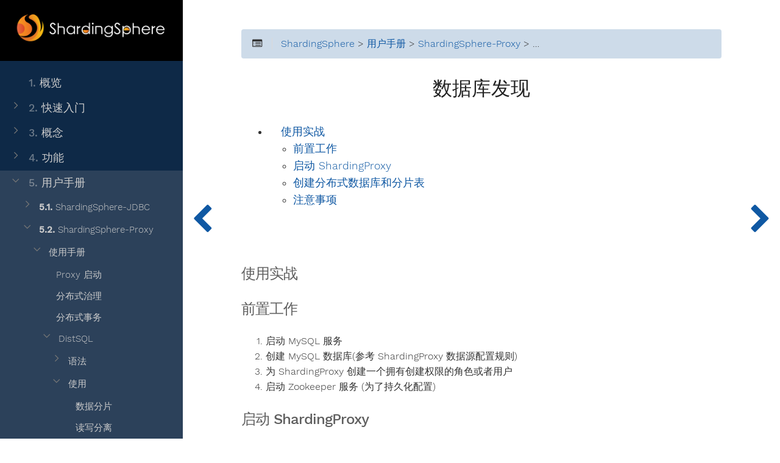

--- FILE ---
content_type: text/html
request_url: https://shardingsphere.apache.org/document/5.0.0/cn/user-manual/shardingsphere-proxy/usage/distsql/usage/db-discovery/
body_size: 9803
content:
<!DOCTYPE html>
<html lang="cn" class="js csstransforms3d">
  <head>
    <meta charset="utf-8">
    <meta name="viewport" content="width=device-width, initial-scale=1, maximum-scale=1, user-scalable=no">
    <meta name="generator" content="Hugo 0.70.0" />
    <meta name="description" content="">
    <meta name="buildDate" content="2023-08-09 18:25:39">


    <link rel="shortcut icon" href="https://shardingsphere.apache.org/document/current/img/favicon.png" type="image/x-icon" />

    <title>数据库发现 :: ShardingSphere</title>
    
    
    <link href="https://shardingsphere.apache.org/document/5.0.0/css/nucleus.css?1691576739" rel="stylesheet">
    <link href="https://shardingsphere.apache.org/document/5.0.0/css/font-awesome.min.css?1691576739" rel="stylesheet">
    <link href="https://shardingsphere.apache.org/document/5.0.0/css/hybrid.css?1691576739" rel="stylesheet">
    <link href="https://shardingsphere.apache.org/document/5.0.0/css/featherlight.min.css?1691576739" rel="stylesheet">
    <link href="https://shardingsphere.apache.org/document/5.0.0/css/perfect-scrollbar.min.css?1691576739" rel="stylesheet">
    <link href="https://shardingsphere.apache.org/document/5.0.0/css/auto-complete.css?1691576739" rel="stylesheet">
    <link href="https://shardingsphere.apache.org/document/5.0.0/css/theme.css?1691576739" rel="stylesheet">
    <link href="https://shardingsphere.apache.org/document/5.0.0/css/hugo-theme.css?1691576739" rel="stylesheet">
    
      <link href="https://shardingsphere.apache.org/document/5.0.0/css/theme-black.css?1691576739" rel="stylesheet">
    

    <script src="https://shardingsphere.apache.org/document/5.0.0/js/jquery-2.x.min.js?1691576739"></script>
    
    <style type="text/css">
      :root #header + #content > #left > #rlblock_left{ 
          display:none !important;
      }
      
      
      
    </style>
    

  </head>
  <body class="" data-url="/cn/user-manual/shardingsphere-proxy/usage/distsql/usage/db-discovery/">
    <nav id="sidebar" class="">



  <div id="header-wrapper">
    <div id="header">
      <a href="https://shardingsphere.apache.org/"><img src="https://shardingsphere.apache.org/document/current/img/logo_v2.png" /></a>

    </div>
    
  </div>

    <div class="highlightable">
    <ul class="topics">

        
          
          


 
  
    
    <li data-nav-id="/cn/overview/" title="概览" class="dd-item 
        
        
        
        ">
            
      <a href="https://shardingsphere.apache.org/document/5.0.0/cn/overview/">
         <i class="collapse" style="display:inline; font-family:'courier';">
         
            <svg  viewBox="0 0 1024 1024" version="1.1" xmlns="http://www.w3.org/2000/svg" p-id="5375" width="20" height="20"></svg>
          
          </i>
          <b>1. </b>概览
          
      </a>
      
              
    </li>
  
 

          
          


 
  
    
    <li data-nav-id="/cn/quick-start/" title="快速入门" class="dd-item 
        
        
        
        ">
            
      <a href="https://shardingsphere.apache.org/document/5.0.0/cn/quick-start/">
         <i class="collapse" style="display:inline; font-family:'courier';">
         
             <svg  class="icon icon-down" 
              style="display: none;"
              viewBox="0 0 1024 1024" version="1.1" xmlns="http://www.w3.org/2000/svg"   width="20" height="20" fill="#777">
              <path d="M500.8 604.778667L267.306667 371.392l-45.226667 45.269333 278.741333 278.613334 278.485334-278.613334-45.248-45.248z" p-id="5376" ></path>
            </svg>
            <svg  class="icon icon-right" 
              style="display: inline-block;"
              viewBox="0 0 1024 1024" version="1.1" xmlns="http://www.w3.org/2000/svg"  width="20" height="20" fill="#777">
              <path d="M593.450667 512.128L360.064 278.613333l45.290667-45.226666 278.613333 278.762666L405.333333 790.613333l-45.226666-45.269333z" p-id="5605" ></path>
            </svg>
          
          </i>
          <b>2. </b>快速入门
          
      </a>
      
      
        <ul>
          
          
          
          
        
          
            
            


 
  
    
      <li data-nav-id="/cn/quick-start/shardingsphere-jdbc-quick-start/" title="ShardingSphere-JDBC" class="dd-item ">
        <a href="https://shardingsphere.apache.org/document/5.0.0/cn/quick-start/shardingsphere-jdbc-quick-start/">
          <svg  viewBox="0 0 1024 1024" version="1.1" xmlns="http://www.w3.org/2000/svg" p-id="5375" width="20" height="20"></svg>
        <b>2.1. </b>ShardingSphere-JDBC
        
        </a>
    </li>
     
  
 

            
          
            
            


 
  
    
      <li data-nav-id="/cn/quick-start/shardingsphere-proxy-quick-start/" title="ShardingSphere-Proxy" class="dd-item ">
        <a href="https://shardingsphere.apache.org/document/5.0.0/cn/quick-start/shardingsphere-proxy-quick-start/">
          <svg  viewBox="0 0 1024 1024" version="1.1" xmlns="http://www.w3.org/2000/svg" p-id="5375" width="20" height="20"></svg>
        <b>2.2. </b>ShardingSphere-Proxy
        
        </a>
    </li>
     
  
 

            
          
            
            


 
  
    
      <li data-nav-id="/cn/quick-start/shardingsphere-scaling-quick-start/" title="ShardingSphere-Scaling (Experimental)" class="dd-item ">
        <a href="https://shardingsphere.apache.org/document/5.0.0/cn/quick-start/shardingsphere-scaling-quick-start/">
          <svg  viewBox="0 0 1024 1024" version="1.1" xmlns="http://www.w3.org/2000/svg" p-id="5375" width="20" height="20"></svg>
        <b>2.3. </b>ShardingSphere-Scaling (Experimental)
        
        </a>
    </li>
     
  
 

            
          
        
        </ul>
              
    </li>
  
 

          
          


 
  
    
    <li data-nav-id="/cn/concepts/" title="概念" class="dd-item 
        
        
        
        ">
            
      <a href="https://shardingsphere.apache.org/document/5.0.0/cn/concepts/">
         <i class="collapse" style="display:inline; font-family:'courier';">
         
             <svg  class="icon icon-down" 
              style="display: none;"
              viewBox="0 0 1024 1024" version="1.1" xmlns="http://www.w3.org/2000/svg"   width="20" height="20" fill="#777">
              <path d="M500.8 604.778667L267.306667 371.392l-45.226667 45.269333 278.741333 278.613334 278.485334-278.613334-45.248-45.248z" p-id="5376" ></path>
            </svg>
            <svg  class="icon icon-right" 
              style="display: inline-block;"
              viewBox="0 0 1024 1024" version="1.1" xmlns="http://www.w3.org/2000/svg"  width="20" height="20" fill="#777">
              <path d="M593.450667 512.128L360.064 278.613333l45.290667-45.226666 278.613333 278.762666L405.333333 790.613333l-45.226666-45.269333z" p-id="5605" ></path>
            </svg>
          
          </i>
          <b>3. </b>概念
          
      </a>
      
      
        <ul>
          
          
            
          
          
          
        
          
            
            


 
  
    
    <li data-nav-id="/cn/concepts/adaptor/" title="接入端" class="dd-item 
        
        
        
        ">
            
      <a href="https://shardingsphere.apache.org/document/5.0.0/cn/concepts/adaptor/">
         <i class="collapse" style="display:inline; font-family:'courier';">
         
            <svg  viewBox="0 0 1024 1024" version="1.1" xmlns="http://www.w3.org/2000/svg" p-id="5375" width="20" height="20"></svg>
          
          </i>
          <b>3.1. </b>接入端
          
      </a>
      
              
    </li>
  
 

            
          
            
            


 
  
    
    <li data-nav-id="/cn/concepts/mode/" title="运行模式" class="dd-item 
        
        
        
        ">
            
      <a href="https://shardingsphere.apache.org/document/5.0.0/cn/concepts/mode/">
         <i class="collapse" style="display:inline; font-family:'courier';">
         
            <svg  viewBox="0 0 1024 1024" version="1.1" xmlns="http://www.w3.org/2000/svg" p-id="5375" width="20" height="20"></svg>
          
          </i>
          <b>3.2. </b>运行模式
          
      </a>
      
              
    </li>
  
 

            
          
            
            


 
  
    
    <li data-nav-id="/cn/concepts/distsql/" title="DistSQL" class="dd-item 
        
        
        
        ">
            
      <a href="https://shardingsphere.apache.org/document/5.0.0/cn/concepts/distsql/">
         <i class="collapse" style="display:inline; font-family:'courier';">
         
            <svg  viewBox="0 0 1024 1024" version="1.1" xmlns="http://www.w3.org/2000/svg" p-id="5375" width="20" height="20"></svg>
          
          </i>
          <b>3.3. </b>DistSQL
          
      </a>
      
              
    </li>
  
 

            
          
            
            


 
  
    
    <li data-nav-id="/cn/concepts/pluggable/" title="可插拔架构" class="dd-item 
        
        
        
        ">
            
      <a href="https://shardingsphere.apache.org/document/5.0.0/cn/concepts/pluggable/">
         <i class="collapse" style="display:inline; font-family:'courier';">
         
            <svg  viewBox="0 0 1024 1024" version="1.1" xmlns="http://www.w3.org/2000/svg" p-id="5375" width="20" height="20"></svg>
          
          </i>
          <b>3.4. </b>可插拔架构
          
      </a>
      
              
    </li>
  
 

            
          
        
        </ul>
              
    </li>
  
 

          
          


 
  
    
    <li data-nav-id="/cn/features/" title="功能" class="dd-item 
        
        
        
        ">
            
      <a href="https://shardingsphere.apache.org/document/5.0.0/cn/features/">
         <i class="collapse" style="display:inline; font-family:'courier';">
         
             <svg  class="icon icon-down" 
              style="display: none;"
              viewBox="0 0 1024 1024" version="1.1" xmlns="http://www.w3.org/2000/svg"   width="20" height="20" fill="#777">
              <path d="M500.8 604.778667L267.306667 371.392l-45.226667 45.269333 278.741333 278.613334 278.485334-278.613334-45.248-45.248z" p-id="5376" ></path>
            </svg>
            <svg  class="icon icon-right" 
              style="display: inline-block;"
              viewBox="0 0 1024 1024" version="1.1" xmlns="http://www.w3.org/2000/svg"  width="20" height="20" fill="#777">
              <path d="M593.450667 512.128L360.064 278.613333l45.290667-45.226666 278.613333 278.762666L405.333333 790.613333l-45.226666-45.269333z" p-id="5605" ></path>
            </svg>
          
          </i>
          <b>4. </b>功能
          
      </a>
      
      
        <ul>
          
          
            
          
          
          
        
          
            
            


 
  
    
    <li data-nav-id="/cn/features/db-compatibility/" title="数据库兼容" class="dd-item 
        
        
        
        ">
            
      <a href="https://shardingsphere.apache.org/document/5.0.0/cn/features/db-compatibility/">
         <i class="collapse" style="display:inline; font-family:'courier';">
         
             <svg  class="icon icon-down" 
              style="display: none;"
              viewBox="0 0 1024 1024" version="1.1" xmlns="http://www.w3.org/2000/svg"   width="20" height="20" fill="#777">
              <path d="M500.8 604.778667L267.306667 371.392l-45.226667 45.269333 278.741333 278.613334 278.485334-278.613334-45.248-45.248z" p-id="5376" ></path>
            </svg>
            <svg  class="icon icon-right" 
              style="display: inline-block;"
              viewBox="0 0 1024 1024" version="1.1" xmlns="http://www.w3.org/2000/svg"  width="20" height="20" fill="#777">
              <path d="M593.450667 512.128L360.064 278.613333l45.290667-45.226666 278.613333 278.762666L405.333333 790.613333l-45.226666-45.269333z" p-id="5605" ></path>
            </svg>
          
          </i>
          <b>4.1. </b>数据库兼容
          
      </a>
      
      
        <ul>
          
          
            
          
          
          
        
          
            
            


 
  
    
    <li data-nav-id="/cn/features/db-compatibility/sql-parser/" title="SQL 解析" class="dd-item 
        
        
        
        ">
            
      <a href="https://shardingsphere.apache.org/document/5.0.0/cn/features/db-compatibility/sql-parser/">
         <i class="collapse" style="display:inline; font-family:'courier';">
         
             <svg  class="icon icon-down" 
              style="display: none;"
              viewBox="0 0 1024 1024" version="1.1" xmlns="http://www.w3.org/2000/svg"   width="20" height="20" fill="#777">
              <path d="M500.8 604.778667L267.306667 371.392l-45.226667 45.269333 278.741333 278.613334 278.485334-278.613334-45.248-45.248z" p-id="5376" ></path>
            </svg>
            <svg  class="icon icon-right" 
              style="display: inline-block;"
              viewBox="0 0 1024 1024" version="1.1" xmlns="http://www.w3.org/2000/svg"  width="20" height="20" fill="#777">
              <path d="M593.450667 512.128L360.064 278.613333l45.290667-45.226666 278.613333 278.762666L405.333333 790.613333l-45.226666-45.269333z" p-id="5605" ></path>
            </svg>
          
          </i>
          SQL 解析
          
      </a>
      
      
        <ul>
          
          
          
          
        
          
            
            


 
  
    
      <li data-nav-id="/cn/features/db-compatibility/sql-parser/mysql/" title="MySQL" class="dd-item ">
        <a href="https://shardingsphere.apache.org/document/5.0.0/cn/features/db-compatibility/sql-parser/mysql/">
          <svg  viewBox="0 0 1024 1024" version="1.1" xmlns="http://www.w3.org/2000/svg" p-id="5375" width="20" height="20"></svg>
        MySQL
        
        </a>
    </li>
     
  
 

            
          
            
            


 
  
    
      <li data-nav-id="/cn/features/db-compatibility/sql-parser/postgresql/" title="PostgreSQL" class="dd-item ">
        <a href="https://shardingsphere.apache.org/document/5.0.0/cn/features/db-compatibility/sql-parser/postgresql/">
          <svg  viewBox="0 0 1024 1024" version="1.1" xmlns="http://www.w3.org/2000/svg" p-id="5375" width="20" height="20"></svg>
        PostgreSQL
        
        </a>
    </li>
     
  
 

            
          
            
            


 
  
    
      <li data-nav-id="/cn/features/db-compatibility/sql-parser/sqlserver/" title="SQLServer" class="dd-item ">
        <a href="https://shardingsphere.apache.org/document/5.0.0/cn/features/db-compatibility/sql-parser/sqlserver/">
          <svg  viewBox="0 0 1024 1024" version="1.1" xmlns="http://www.w3.org/2000/svg" p-id="5375" width="20" height="20"></svg>
        SQLServer
        
        </a>
    </li>
     
  
 

            
          
            
            


 
  
    
      <li data-nav-id="/cn/features/db-compatibility/sql-parser/oracle/" title="Oracle" class="dd-item ">
        <a href="https://shardingsphere.apache.org/document/5.0.0/cn/features/db-compatibility/sql-parser/oracle/">
          <svg  viewBox="0 0 1024 1024" version="1.1" xmlns="http://www.w3.org/2000/svg" p-id="5375" width="20" height="20"></svg>
        Oracle
        
        </a>
    </li>
     
  
 

            
          
            
            


 
  
    
      <li data-nav-id="/cn/features/db-compatibility/sql-parser/sql92/" title="SQL92" class="dd-item ">
        <a href="https://shardingsphere.apache.org/document/5.0.0/cn/features/db-compatibility/sql-parser/sql92/">
          <svg  viewBox="0 0 1024 1024" version="1.1" xmlns="http://www.w3.org/2000/svg" p-id="5375" width="20" height="20"></svg>
        SQL92
        
        </a>
    </li>
     
  
 

            
          
        
        </ul>
              
    </li>
  
 

            
          
            
            


 
  
    
    <li data-nav-id="/cn/features/db-compatibility/db-protocol/" title="数据库协议" class="dd-item 
        
        
        
        ">
            
      <a href="https://shardingsphere.apache.org/document/5.0.0/cn/features/db-compatibility/db-protocol/">
         <i class="collapse" style="display:inline; font-family:'courier';">
         
            <svg  viewBox="0 0 1024 1024" version="1.1" xmlns="http://www.w3.org/2000/svg" p-id="5375" width="20" height="20"></svg>
          
          </i>
          数据库协议
          
      </a>
      
              
    </li>
  
 

            
          
        
        </ul>
              
    </li>
  
 

            
          
            
            


 
  
    
    <li data-nav-id="/cn/features/sharding/" title="数据分片" class="dd-item 
        
        
        
        ">
            
      <a href="https://shardingsphere.apache.org/document/5.0.0/cn/features/sharding/">
         <i class="collapse" style="display:inline; font-family:'courier';">
         
             <svg  class="icon icon-down" 
              style="display: none;"
              viewBox="0 0 1024 1024" version="1.1" xmlns="http://www.w3.org/2000/svg"   width="20" height="20" fill="#777">
              <path d="M500.8 604.778667L267.306667 371.392l-45.226667 45.269333 278.741333 278.613334 278.485334-278.613334-45.248-45.248z" p-id="5376" ></path>
            </svg>
            <svg  class="icon icon-right" 
              style="display: inline-block;"
              viewBox="0 0 1024 1024" version="1.1" xmlns="http://www.w3.org/2000/svg"  width="20" height="20" fill="#777">
              <path d="M593.450667 512.128L360.064 278.613333l45.290667-45.226666 278.613333 278.762666L405.333333 790.613333l-45.226666-45.269333z" p-id="5605" ></path>
            </svg>
          
          </i>
          <b>4.2. </b>数据分片
          
      </a>
      
      
        <ul>
          
          
            
          
          
          
        
          
            
            


 
  
    
    <li data-nav-id="/cn/features/sharding/concept/" title="核心概念" class="dd-item 
        
        
        
        ">
            
      <a href="https://shardingsphere.apache.org/document/5.0.0/cn/features/sharding/concept/">
         <i class="collapse" style="display:inline; font-family:'courier';">
         
             <svg  class="icon icon-down" 
              style="display: none;"
              viewBox="0 0 1024 1024" version="1.1" xmlns="http://www.w3.org/2000/svg"   width="20" height="20" fill="#777">
              <path d="M500.8 604.778667L267.306667 371.392l-45.226667 45.269333 278.741333 278.613334 278.485334-278.613334-45.248-45.248z" p-id="5376" ></path>
            </svg>
            <svg  class="icon icon-right" 
              style="display: inline-block;"
              viewBox="0 0 1024 1024" version="1.1" xmlns="http://www.w3.org/2000/svg"  width="20" height="20" fill="#777">
              <path d="M593.450667 512.128L360.064 278.613333l45.290667-45.226666 278.613333 278.762666L405.333333 790.613333l-45.226666-45.269333z" p-id="5605" ></path>
            </svg>
          
          </i>
          核心概念
          
      </a>
      
      
        <ul>
          
          
          
          
        
          
            
            


 
  
    
      <li data-nav-id="/cn/features/sharding/concept/table/" title="表" class="dd-item ">
        <a href="https://shardingsphere.apache.org/document/5.0.0/cn/features/sharding/concept/table/">
          <svg  viewBox="0 0 1024 1024" version="1.1" xmlns="http://www.w3.org/2000/svg" p-id="5375" width="20" height="20"></svg>
        表
        
        </a>
    </li>
     
  
 

            
          
            
            


 
  
    
      <li data-nav-id="/cn/features/sharding/concept/datanode/" title="数据节点" class="dd-item ">
        <a href="https://shardingsphere.apache.org/document/5.0.0/cn/features/sharding/concept/datanode/">
          <svg  viewBox="0 0 1024 1024" version="1.1" xmlns="http://www.w3.org/2000/svg" p-id="5375" width="20" height="20"></svg>
        数据节点
        
        </a>
    </li>
     
  
 

            
          
            
            


 
  
    
      <li data-nav-id="/cn/features/sharding/concept/sharding/" title="分片" class="dd-item ">
        <a href="https://shardingsphere.apache.org/document/5.0.0/cn/features/sharding/concept/sharding/">
          <svg  viewBox="0 0 1024 1024" version="1.1" xmlns="http://www.w3.org/2000/svg" p-id="5375" width="20" height="20"></svg>
        分片
        
        </a>
    </li>
     
  
 

            
          
            
            


 
  
    
      <li data-nav-id="/cn/features/sharding/concept/inline-expression/" title="行表达式" class="dd-item ">
        <a href="https://shardingsphere.apache.org/document/5.0.0/cn/features/sharding/concept/inline-expression/">
          <svg  viewBox="0 0 1024 1024" version="1.1" xmlns="http://www.w3.org/2000/svg" p-id="5375" width="20" height="20"></svg>
        行表达式
        
        </a>
    </li>
     
  
 

            
          
            
            


 
  
    
      <li data-nav-id="/cn/features/sharding/concept/key-generator/" title="分布式主键" class="dd-item ">
        <a href="https://shardingsphere.apache.org/document/5.0.0/cn/features/sharding/concept/key-generator/">
          <svg  viewBox="0 0 1024 1024" version="1.1" xmlns="http://www.w3.org/2000/svg" p-id="5375" width="20" height="20"></svg>
        分布式主键
        
        </a>
    </li>
     
  
 

            
          
            
            


 
  
    
      <li data-nav-id="/cn/features/sharding/concept/hint/" title="强制分片路由" class="dd-item ">
        <a href="https://shardingsphere.apache.org/document/5.0.0/cn/features/sharding/concept/hint/">
          <svg  viewBox="0 0 1024 1024" version="1.1" xmlns="http://www.w3.org/2000/svg" p-id="5375" width="20" height="20"></svg>
        强制分片路由
        
        </a>
    </li>
     
  
 

            
          
        
        </ul>
              
    </li>
  
 

            
          
            
            


 
  
    
    <li data-nav-id="/cn/features/sharding/use-norms/" title="使用规范" class="dd-item 
        
        
        
        ">
            
      <a href="https://shardingsphere.apache.org/document/5.0.0/cn/features/sharding/use-norms/">
         <i class="collapse" style="display:inline; font-family:'courier';">
         
             <svg  class="icon icon-down" 
              style="display: none;"
              viewBox="0 0 1024 1024" version="1.1" xmlns="http://www.w3.org/2000/svg"   width="20" height="20" fill="#777">
              <path d="M500.8 604.778667L267.306667 371.392l-45.226667 45.269333 278.741333 278.613334 278.485334-278.613334-45.248-45.248z" p-id="5376" ></path>
            </svg>
            <svg  class="icon icon-right" 
              style="display: inline-block;"
              viewBox="0 0 1024 1024" version="1.1" xmlns="http://www.w3.org/2000/svg"  width="20" height="20" fill="#777">
              <path d="M593.450667 512.128L360.064 278.613333l45.290667-45.226666 278.613333 278.762666L405.333333 790.613333l-45.226666-45.269333z" p-id="5605" ></path>
            </svg>
          
          </i>
          使用规范
          
      </a>
      
      
        <ul>
          
          
          
          
        
          
            
            


 
  
    
      <li data-nav-id="/cn/features/sharding/use-norms/sql/" title="SQL" class="dd-item ">
        <a href="https://shardingsphere.apache.org/document/5.0.0/cn/features/sharding/use-norms/sql/">
          <svg  viewBox="0 0 1024 1024" version="1.1" xmlns="http://www.w3.org/2000/svg" p-id="5375" width="20" height="20"></svg>
        SQL
        
        </a>
    </li>
     
  
 

            
          
            
            


 
  
    
      <li data-nav-id="/cn/features/sharding/use-norms/pagination/" title="分页" class="dd-item ">
        <a href="https://shardingsphere.apache.org/document/5.0.0/cn/features/sharding/use-norms/pagination/">
          <svg  viewBox="0 0 1024 1024" version="1.1" xmlns="http://www.w3.org/2000/svg" p-id="5375" width="20" height="20"></svg>
        分页
        
        </a>
    </li>
     
  
 

            
          
        
        </ul>
              
    </li>
  
 

            
          
        
        </ul>
              
    </li>
  
 

            
          
            
            


 
  
    
    <li data-nav-id="/cn/features/transaction/" title="分布式事务" class="dd-item 
        
        
        
        ">
            
      <a href="https://shardingsphere.apache.org/document/5.0.0/cn/features/transaction/">
         <i class="collapse" style="display:inline; font-family:'courier';">
         
             <svg  class="icon icon-down" 
              style="display: none;"
              viewBox="0 0 1024 1024" version="1.1" xmlns="http://www.w3.org/2000/svg"   width="20" height="20" fill="#777">
              <path d="M500.8 604.778667L267.306667 371.392l-45.226667 45.269333 278.741333 278.613334 278.485334-278.613334-45.248-45.248z" p-id="5376" ></path>
            </svg>
            <svg  class="icon icon-right" 
              style="display: inline-block;"
              viewBox="0 0 1024 1024" version="1.1" xmlns="http://www.w3.org/2000/svg"  width="20" height="20" fill="#777">
              <path d="M593.450667 512.128L360.064 278.613333l45.290667-45.226666 278.613333 278.762666L405.333333 790.613333l-45.226666-45.269333z" p-id="5605" ></path>
            </svg>
          
          </i>
          <b>4.3. </b>分布式事务
          
      </a>
      
      
        <ul>
          
          
            
          
          
          
        
          
            
            


 
  
    
    <li data-nav-id="/cn/features/transaction/concept/" title="核心概念" class="dd-item 
        
        
        
        ">
            
      <a href="https://shardingsphere.apache.org/document/5.0.0/cn/features/transaction/concept/">
         <i class="collapse" style="display:inline; font-family:'courier';">
         
             <svg  class="icon icon-down" 
              style="display: none;"
              viewBox="0 0 1024 1024" version="1.1" xmlns="http://www.w3.org/2000/svg"   width="20" height="20" fill="#777">
              <path d="M500.8 604.778667L267.306667 371.392l-45.226667 45.269333 278.741333 278.613334 278.485334-278.613334-45.248-45.248z" p-id="5376" ></path>
            </svg>
            <svg  class="icon icon-right" 
              style="display: inline-block;"
              viewBox="0 0 1024 1024" version="1.1" xmlns="http://www.w3.org/2000/svg"  width="20" height="20" fill="#777">
              <path d="M593.450667 512.128L360.064 278.613333l45.290667-45.226666 278.613333 278.762666L405.333333 790.613333l-45.226666-45.269333z" p-id="5605" ></path>
            </svg>
          
          </i>
          核心概念
          
      </a>
      
      
        <ul>
          
          
          
          
        
          
            
            


 
  
    
      <li data-nav-id="/cn/features/transaction/concept/xa/" title="XA 事务" class="dd-item ">
        <a href="https://shardingsphere.apache.org/document/5.0.0/cn/features/transaction/concept/xa/">
          <svg  viewBox="0 0 1024 1024" version="1.1" xmlns="http://www.w3.org/2000/svg" p-id="5375" width="20" height="20"></svg>
        XA 事务
        
        </a>
    </li>
     
  
 

            
          
            
            


 
  
    
      <li data-nav-id="/cn/features/transaction/concept/base/" title="柔性事务" class="dd-item ">
        <a href="https://shardingsphere.apache.org/document/5.0.0/cn/features/transaction/concept/base/">
          <svg  viewBox="0 0 1024 1024" version="1.1" xmlns="http://www.w3.org/2000/svg" p-id="5375" width="20" height="20"></svg>
        柔性事务
        
        </a>
    </li>
     
  
 

            
          
        
        </ul>
              
    </li>
  
 

            
          
            
            


 
  
    
    <li data-nav-id="/cn/features/transaction/use-norms/" title="使用规范" class="dd-item 
        
        
        
        ">
            
      <a href="https://shardingsphere.apache.org/document/5.0.0/cn/features/transaction/use-norms/">
         <i class="collapse" style="display:inline; font-family:'courier';">
         
             <svg  class="icon icon-down" 
              style="display: none;"
              viewBox="0 0 1024 1024" version="1.1" xmlns="http://www.w3.org/2000/svg"   width="20" height="20" fill="#777">
              <path d="M500.8 604.778667L267.306667 371.392l-45.226667 45.269333 278.741333 278.613334 278.485334-278.613334-45.248-45.248z" p-id="5376" ></path>
            </svg>
            <svg  class="icon icon-right" 
              style="display: inline-block;"
              viewBox="0 0 1024 1024" version="1.1" xmlns="http://www.w3.org/2000/svg"  width="20" height="20" fill="#777">
              <path d="M593.450667 512.128L360.064 278.613333l45.290667-45.226666 278.613333 278.762666L405.333333 790.613333l-45.226666-45.269333z" p-id="5605" ></path>
            </svg>
          
          </i>
          使用规范
          
      </a>
      
      
        <ul>
          
          
          
          
        
          
            
            


 
  
    
      <li data-nav-id="/cn/features/transaction/use-norms/local-transaction/" title="本地事务" class="dd-item ">
        <a href="https://shardingsphere.apache.org/document/5.0.0/cn/features/transaction/use-norms/local-transaction/">
          <svg  viewBox="0 0 1024 1024" version="1.1" xmlns="http://www.w3.org/2000/svg" p-id="5375" width="20" height="20"></svg>
        本地事务
        
        </a>
    </li>
     
  
 

            
          
            
            


 
  
    
      <li data-nav-id="/cn/features/transaction/use-norms/xa/" title="XA 事务" class="dd-item ">
        <a href="https://shardingsphere.apache.org/document/5.0.0/cn/features/transaction/use-norms/xa/">
          <svg  viewBox="0 0 1024 1024" version="1.1" xmlns="http://www.w3.org/2000/svg" p-id="5375" width="20" height="20"></svg>
        XA 事务
        
        </a>
    </li>
     
  
 

            
          
            
            


 
  
    
      <li data-nav-id="/cn/features/transaction/use-norms/base/" title="柔性事务" class="dd-item ">
        <a href="https://shardingsphere.apache.org/document/5.0.0/cn/features/transaction/use-norms/base/">
          <svg  viewBox="0 0 1024 1024" version="1.1" xmlns="http://www.w3.org/2000/svg" p-id="5375" width="20" height="20"></svg>
        柔性事务
        
        </a>
    </li>
     
  
 

            
          
        
        </ul>
              
    </li>
  
 

            
          
        
        </ul>
              
    </li>
  
 

            
          
            
            


 
  
    
    <li data-nav-id="/cn/features/readwrite-splitting/" title="读写分离" class="dd-item 
        
        
        
        ">
            
      <a href="https://shardingsphere.apache.org/document/5.0.0/cn/features/readwrite-splitting/">
         <i class="collapse" style="display:inline; font-family:'courier';">
         
             <svg  class="icon icon-down" 
              style="display: none;"
              viewBox="0 0 1024 1024" version="1.1" xmlns="http://www.w3.org/2000/svg"   width="20" height="20" fill="#777">
              <path d="M500.8 604.778667L267.306667 371.392l-45.226667 45.269333 278.741333 278.613334 278.485334-278.613334-45.248-45.248z" p-id="5376" ></path>
            </svg>
            <svg  class="icon icon-right" 
              style="display: inline-block;"
              viewBox="0 0 1024 1024" version="1.1" xmlns="http://www.w3.org/2000/svg"  width="20" height="20" fill="#777">
              <path d="M593.450667 512.128L360.064 278.613333l45.290667-45.226666 278.613333 278.762666L405.333333 790.613333l-45.226666-45.269333z" p-id="5605" ></path>
            </svg>
          
          </i>
          <b>4.4. </b>读写分离
          
      </a>
      
      
        <ul>
          
          
          
          
        
          
            
            


 
  
    
      <li data-nav-id="/cn/features/readwrite-splitting/concept/" title="核心概念" class="dd-item ">
        <a href="https://shardingsphere.apache.org/document/5.0.0/cn/features/readwrite-splitting/concept/">
          <svg  viewBox="0 0 1024 1024" version="1.1" xmlns="http://www.w3.org/2000/svg" p-id="5375" width="20" height="20"></svg>
        核心概念
        
        </a>
    </li>
     
  
 

            
          
            
            


 
  
    
      <li data-nav-id="/cn/features/readwrite-splitting/use-norms/" title="使用规范" class="dd-item ">
        <a href="https://shardingsphere.apache.org/document/5.0.0/cn/features/readwrite-splitting/use-norms/">
          <svg  viewBox="0 0 1024 1024" version="1.1" xmlns="http://www.w3.org/2000/svg" p-id="5375" width="20" height="20"></svg>
        使用规范
        
        </a>
    </li>
     
  
 

            
          
        
        </ul>
              
    </li>
  
 

            
          
            
            


 
  
    
    <li data-nav-id="/cn/features/governance/" title="分布式治理" class="dd-item 
        
        
        
        ">
            
      <a href="https://shardingsphere.apache.org/document/5.0.0/cn/features/governance/">
         <i class="collapse" style="display:inline; font-family:'courier';">
         
             <svg  class="icon icon-down" 
              style="display: none;"
              viewBox="0 0 1024 1024" version="1.1" xmlns="http://www.w3.org/2000/svg"   width="20" height="20" fill="#777">
              <path d="M500.8 604.778667L267.306667 371.392l-45.226667 45.269333 278.741333 278.613334 278.485334-278.613334-45.248-45.248z" p-id="5376" ></path>
            </svg>
            <svg  class="icon icon-right" 
              style="display: inline-block;"
              viewBox="0 0 1024 1024" version="1.1" xmlns="http://www.w3.org/2000/svg"  width="20" height="20" fill="#777">
              <path d="M593.450667 512.128L360.064 278.613333l45.290667-45.226666 278.613333 278.762666L405.333333 790.613333l-45.226666-45.269333z" p-id="5605" ></path>
            </svg>
          
          </i>
          <b>4.5. </b>分布式治理
          
      </a>
      
      
        <ul>
          
          
            
          
          
          
        
          
            
            


 
  
    
    <li data-nav-id="/cn/features/governance/management/" title="治理" class="dd-item 
        
        
        
        ">
            
      <a href="https://shardingsphere.apache.org/document/5.0.0/cn/features/governance/management/">
         <i class="collapse" style="display:inline; font-family:'courier';">
         
             <svg  class="icon icon-down" 
              style="display: none;"
              viewBox="0 0 1024 1024" version="1.1" xmlns="http://www.w3.org/2000/svg"   width="20" height="20" fill="#777">
              <path d="M500.8 604.778667L267.306667 371.392l-45.226667 45.269333 278.741333 278.613334 278.485334-278.613334-45.248-45.248z" p-id="5376" ></path>
            </svg>
            <svg  class="icon icon-right" 
              style="display: inline-block;"
              viewBox="0 0 1024 1024" version="1.1" xmlns="http://www.w3.org/2000/svg"  width="20" height="20" fill="#777">
              <path d="M593.450667 512.128L360.064 278.613333l45.290667-45.226666 278.613333 278.762666L405.333333 790.613333l-45.226666-45.269333z" p-id="5605" ></path>
            </svg>
          
          </i>
          治理
          
      </a>
      
      
        <ul>
          
          
          
          
        
          
            
            


 
  
    
      <li data-nav-id="/cn/features/governance/management/registry-center/" title="注册中心" class="dd-item ">
        <a href="https://shardingsphere.apache.org/document/5.0.0/cn/features/governance/management/registry-center/">
          <svg  viewBox="0 0 1024 1024" version="1.1" xmlns="http://www.w3.org/2000/svg" p-id="5375" width="20" height="20"></svg>
        注册中心
        
        </a>
    </li>
     
  
 

            
          
            
            


 
  
    
      <li data-nav-id="/cn/features/governance/management/dependency/" title="第三方组件依赖" class="dd-item ">
        <a href="https://shardingsphere.apache.org/document/5.0.0/cn/features/governance/management/dependency/">
          <svg  viewBox="0 0 1024 1024" version="1.1" xmlns="http://www.w3.org/2000/svg" p-id="5375" width="20" height="20"></svg>
        第三方组件依赖
        
        </a>
    </li>
     
  
 

            
          
            
            


 
  
    
      <li data-nav-id="/cn/features/governance/management/change-history/" title="变更历史" class="dd-item ">
        <a href="https://shardingsphere.apache.org/document/5.0.0/cn/features/governance/management/change-history/">
          <svg  viewBox="0 0 1024 1024" version="1.1" xmlns="http://www.w3.org/2000/svg" p-id="5375" width="20" height="20"></svg>
        变更历史
        
        </a>
    </li>
     
  
 

            
          
        
        </ul>
              
    </li>
  
 

            
          
            
            


 
  
    
    <li data-nav-id="/cn/features/governance/observability/" title="可观察性" class="dd-item 
        
        
        
        ">
            
      <a href="https://shardingsphere.apache.org/document/5.0.0/cn/features/governance/observability/">
         <i class="collapse" style="display:inline; font-family:'courier';">
         
             <svg  class="icon icon-down" 
              style="display: none;"
              viewBox="0 0 1024 1024" version="1.1" xmlns="http://www.w3.org/2000/svg"   width="20" height="20" fill="#777">
              <path d="M500.8 604.778667L267.306667 371.392l-45.226667 45.269333 278.741333 278.613334 278.485334-278.613334-45.248-45.248z" p-id="5376" ></path>
            </svg>
            <svg  class="icon icon-right" 
              style="display: inline-block;"
              viewBox="0 0 1024 1024" version="1.1" xmlns="http://www.w3.org/2000/svg"  width="20" height="20" fill="#777">
              <path d="M593.450667 512.128L360.064 278.613333l45.290667-45.226666 278.613333 278.762666L405.333333 790.613333l-45.226666-45.269333z" p-id="5605" ></path>
            </svg>
          
          </i>
          可观察性
          
      </a>
      
      
        <ul>
          
          
          
          
        
          
            
            


 
  
    
      <li data-nav-id="/cn/features/governance/observability/apm-integration/" title="应用性能监控集成" class="dd-item ">
        <a href="https://shardingsphere.apache.org/document/5.0.0/cn/features/governance/observability/apm-integration/">
          <svg  viewBox="0 0 1024 1024" version="1.1" xmlns="http://www.w3.org/2000/svg" p-id="5375" width="20" height="20"></svg>
        应用性能监控集成
        
        </a>
    </li>
     
  
 

            
          
            
            


 
  
    
      <li data-nav-id="/cn/features/governance/observability/agent/" title="Agent集成" class="dd-item ">
        <a href="https://shardingsphere.apache.org/document/5.0.0/cn/features/governance/observability/agent/">
          <svg  viewBox="0 0 1024 1024" version="1.1" xmlns="http://www.w3.org/2000/svg" p-id="5375" width="20" height="20"></svg>
        Agent集成
        
        </a>
    </li>
     
  
 

            
          
        
        </ul>
              
    </li>
  
 

            
          
        
        </ul>
              
    </li>
  
 

            
          
            
            


 
  
    
    <li data-nav-id="/cn/features/scaling/" title="弹性伸缩" class="dd-item 
        
        
        
        ">
            
      <a href="https://shardingsphere.apache.org/document/5.0.0/cn/features/scaling/">
         <i class="collapse" style="display:inline; font-family:'courier';">
         
             <svg  class="icon icon-down" 
              style="display: none;"
              viewBox="0 0 1024 1024" version="1.1" xmlns="http://www.w3.org/2000/svg"   width="20" height="20" fill="#777">
              <path d="M500.8 604.778667L267.306667 371.392l-45.226667 45.269333 278.741333 278.613334 278.485334-278.613334-45.248-45.248z" p-id="5376" ></path>
            </svg>
            <svg  class="icon icon-right" 
              style="display: inline-block;"
              viewBox="0 0 1024 1024" version="1.1" xmlns="http://www.w3.org/2000/svg"  width="20" height="20" fill="#777">
              <path d="M593.450667 512.128L360.064 278.613333l45.290667-45.226666 278.613333 278.762666L405.333333 790.613333l-45.226666-45.269333z" p-id="5605" ></path>
            </svg>
          
          </i>
          <b>4.6. </b>弹性伸缩
          
      </a>
      
      
        <ul>
          
          
          
          
        
          
            
            


 
  
    
      <li data-nav-id="/cn/features/scaling/concept/" title="核心概念" class="dd-item ">
        <a href="https://shardingsphere.apache.org/document/5.0.0/cn/features/scaling/concept/">
          <svg  viewBox="0 0 1024 1024" version="1.1" xmlns="http://www.w3.org/2000/svg" p-id="5375" width="20" height="20"></svg>
        核心概念
        
        </a>
    </li>
     
  
 

            
          
            
            


 
  
    
      <li data-nav-id="/cn/features/scaling/use-norms/" title="使用规范" class="dd-item ">
        <a href="https://shardingsphere.apache.org/document/5.0.0/cn/features/scaling/use-norms/">
          <svg  viewBox="0 0 1024 1024" version="1.1" xmlns="http://www.w3.org/2000/svg" p-id="5375" width="20" height="20"></svg>
        使用规范
        
        </a>
    </li>
     
  
 

            
          
        
        </ul>
              
    </li>
  
 

            
          
            
            


 
  
    
    <li data-nav-id="/cn/features/encrypt/" title="数据加密" class="dd-item 
        
        
        
        ">
            
      <a href="https://shardingsphere.apache.org/document/5.0.0/cn/features/encrypt/">
         <i class="collapse" style="display:inline; font-family:'courier';">
         
             <svg  class="icon icon-down" 
              style="display: none;"
              viewBox="0 0 1024 1024" version="1.1" xmlns="http://www.w3.org/2000/svg"   width="20" height="20" fill="#777">
              <path d="M500.8 604.778667L267.306667 371.392l-45.226667 45.269333 278.741333 278.613334 278.485334-278.613334-45.248-45.248z" p-id="5376" ></path>
            </svg>
            <svg  class="icon icon-right" 
              style="display: inline-block;"
              viewBox="0 0 1024 1024" version="1.1" xmlns="http://www.w3.org/2000/svg"  width="20" height="20" fill="#777">
              <path d="M593.450667 512.128L360.064 278.613333l45.290667-45.226666 278.613333 278.762666L405.333333 790.613333l-45.226666-45.269333z" p-id="5605" ></path>
            </svg>
          
          </i>
          <b>4.7. </b>数据加密
          
      </a>
      
      
        <ul>
          
          
          
          
        
          
            
            


 
  
    
      <li data-nav-id="/cn/features/encrypt/concept/" title="核心概念" class="dd-item ">
        <a href="https://shardingsphere.apache.org/document/5.0.0/cn/features/encrypt/concept/">
          <svg  viewBox="0 0 1024 1024" version="1.1" xmlns="http://www.w3.org/2000/svg" p-id="5375" width="20" height="20"></svg>
        核心概念
        
        </a>
    </li>
     
  
 

            
          
            
            


 
  
    
      <li data-nav-id="/cn/features/encrypt/use-norms/" title="使用规范" class="dd-item ">
        <a href="https://shardingsphere.apache.org/document/5.0.0/cn/features/encrypt/use-norms/">
          <svg  viewBox="0 0 1024 1024" version="1.1" xmlns="http://www.w3.org/2000/svg" p-id="5375" width="20" height="20"></svg>
        使用规范
        
        </a>
    </li>
     
  
 

            
          
        
        </ul>
              
    </li>
  
 

            
          
            
            


 
  
    
    <li data-nav-id="/cn/features/shadow/" title="影子库压测" class="dd-item 
        
        
        
        ">
            
      <a href="https://shardingsphere.apache.org/document/5.0.0/cn/features/shadow/">
         <i class="collapse" style="display:inline; font-family:'courier';">
         
             <svg  class="icon icon-down" 
              style="display: none;"
              viewBox="0 0 1024 1024" version="1.1" xmlns="http://www.w3.org/2000/svg"   width="20" height="20" fill="#777">
              <path d="M500.8 604.778667L267.306667 371.392l-45.226667 45.269333 278.741333 278.613334 278.485334-278.613334-45.248-45.248z" p-id="5376" ></path>
            </svg>
            <svg  class="icon icon-right" 
              style="display: inline-block;"
              viewBox="0 0 1024 1024" version="1.1" xmlns="http://www.w3.org/2000/svg"  width="20" height="20" fill="#777">
              <path d="M593.450667 512.128L360.064 278.613333l45.290667-45.226666 278.613333 278.762666L405.333333 790.613333l-45.226666-45.269333z" p-id="5605" ></path>
            </svg>
          
          </i>
          <b>4.8. </b>影子库压测
          
      </a>
      
      
        <ul>
          
          
          
          
        
          
            
            


 
  
    
      <li data-nav-id="/cn/features/shadow/concept/" title="核心概念" class="dd-item ">
        <a href="https://shardingsphere.apache.org/document/5.0.0/cn/features/shadow/concept/">
          <svg  viewBox="0 0 1024 1024" version="1.1" xmlns="http://www.w3.org/2000/svg" p-id="5375" width="20" height="20"></svg>
        核心概念
        
        </a>
    </li>
     
  
 

            
          
            
            


 
  
    
      <li data-nav-id="/cn/features/shadow/use-norms/" title="使用规范" class="dd-item ">
        <a href="https://shardingsphere.apache.org/document/5.0.0/cn/features/shadow/use-norms/">
          <svg  viewBox="0 0 1024 1024" version="1.1" xmlns="http://www.w3.org/2000/svg" p-id="5375" width="20" height="20"></svg>
        使用规范
        
        </a>
    </li>
     
  
 

            
          
        
        </ul>
              
    </li>
  
 

            
          
        
        </ul>
              
    </li>
  
 

          
          


 
  
    
    <li data-nav-id="/cn/user-manual/" title="用户手册" class="dd-item 
        parent
        
        
        ">
            
      <a href="https://shardingsphere.apache.org/document/5.0.0/cn/user-manual/">
         <i class="collapse" style="display:inline; font-family:'courier';">
         
             <svg  class="icon icon-down" 
              style="display: inline-block;"
              viewBox="0 0 1024 1024" version="1.1" xmlns="http://www.w3.org/2000/svg"   width="20" height="20" fill="#777">
              <path d="M500.8 604.778667L267.306667 371.392l-45.226667 45.269333 278.741333 278.613334 278.485334-278.613334-45.248-45.248z" p-id="5376" ></path>
            </svg>
            <svg  class="icon icon-right" 
              style="display: none;"
              viewBox="0 0 1024 1024" version="1.1" xmlns="http://www.w3.org/2000/svg"  width="20" height="20" fill="#777">
              <path d="M593.450667 512.128L360.064 278.613333l45.290667-45.226666 278.613333 278.762666L405.333333 790.613333l-45.226666-45.269333z" p-id="5605" ></path>
            </svg>
          
          </i>
          <b>5. </b>用户手册
          
      </a>
      
      
        <ul>
          
          
            
          
          
          
        
          
            
            


 
  
    
    <li data-nav-id="/cn/user-manual/shardingsphere-jdbc/" title="ShardingSphere-JDBC" class="dd-item 
        
        
        
        ">
            
      <a href="https://shardingsphere.apache.org/document/5.0.0/cn/user-manual/shardingsphere-jdbc/">
         <i class="collapse" style="display:inline; font-family:'courier';">
         
             <svg  class="icon icon-down" 
              style="display: none;"
              viewBox="0 0 1024 1024" version="1.1" xmlns="http://www.w3.org/2000/svg"   width="20" height="20" fill="#777">
              <path d="M500.8 604.778667L267.306667 371.392l-45.226667 45.269333 278.741333 278.613334 278.485334-278.613334-45.248-45.248z" p-id="5376" ></path>
            </svg>
            <svg  class="icon icon-right" 
              style="display: inline-block;"
              viewBox="0 0 1024 1024" version="1.1" xmlns="http://www.w3.org/2000/svg"  width="20" height="20" fill="#777">
              <path d="M593.450667 512.128L360.064 278.613333l45.290667-45.226666 278.613333 278.762666L405.333333 790.613333l-45.226666-45.269333z" p-id="5605" ></path>
            </svg>
          
          </i>
          <b>5.1. </b>ShardingSphere-JDBC
          
      </a>
      
      
        <ul>
          
          
            
          
          
          
        
          
            
            


 
  
    
    <li data-nav-id="/cn/user-manual/shardingsphere-jdbc/usage/" title="使用手册" class="dd-item 
        
        
        
        ">
            
      <a href="https://shardingsphere.apache.org/document/5.0.0/cn/user-manual/shardingsphere-jdbc/usage/">
         <i class="collapse" style="display:inline; font-family:'courier';">
         
             <svg  class="icon icon-down" 
              style="display: none;"
              viewBox="0 0 1024 1024" version="1.1" xmlns="http://www.w3.org/2000/svg"   width="20" height="20" fill="#777">
              <path d="M500.8 604.778667L267.306667 371.392l-45.226667 45.269333 278.741333 278.613334 278.485334-278.613334-45.248-45.248z" p-id="5376" ></path>
            </svg>
            <svg  class="icon icon-right" 
              style="display: inline-block;"
              viewBox="0 0 1024 1024" version="1.1" xmlns="http://www.w3.org/2000/svg"  width="20" height="20" fill="#777">
              <path d="M593.450667 512.128L360.064 278.613333l45.290667-45.226666 278.613333 278.762666L405.333333 790.613333l-45.226666-45.269333z" p-id="5605" ></path>
            </svg>
          
          </i>
          使用手册
          
      </a>
      
      
        <ul>
          
          
            
          
          
          
        
          
            
            


 
  
    
    <li data-nav-id="/cn/user-manual/shardingsphere-jdbc/usage/sharding/" title="数据分片" class="dd-item 
        
        
        
        ">
            
      <a href="https://shardingsphere.apache.org/document/5.0.0/cn/user-manual/shardingsphere-jdbc/usage/sharding/">
         <i class="collapse" style="display:inline; font-family:'courier';">
         
             <svg  class="icon icon-down" 
              style="display: none;"
              viewBox="0 0 1024 1024" version="1.1" xmlns="http://www.w3.org/2000/svg"   width="20" height="20" fill="#777">
              <path d="M500.8 604.778667L267.306667 371.392l-45.226667 45.269333 278.741333 278.613334 278.485334-278.613334-45.248-45.248z" p-id="5376" ></path>
            </svg>
            <svg  class="icon icon-right" 
              style="display: inline-block;"
              viewBox="0 0 1024 1024" version="1.1" xmlns="http://www.w3.org/2000/svg"  width="20" height="20" fill="#777">
              <path d="M593.450667 512.128L360.064 278.613333l45.290667-45.226666 278.613333 278.762666L405.333333 790.613333l-45.226666-45.269333z" p-id="5605" ></path>
            </svg>
          
          </i>
          数据分片
          
      </a>
      
      
        <ul>
          
          
          
          
        
          
            
            


 
  
    
      <li data-nav-id="/cn/user-manual/shardingsphere-jdbc/usage/sharding/java-api/" title="使用 Java API" class="dd-item ">
        <a href="https://shardingsphere.apache.org/document/5.0.0/cn/user-manual/shardingsphere-jdbc/usage/sharding/java-api/">
          <svg  viewBox="0 0 1024 1024" version="1.1" xmlns="http://www.w3.org/2000/svg" p-id="5375" width="20" height="20"></svg>
        使用 Java API
        
        </a>
    </li>
     
  
 

            
          
            
            


 
  
    
      <li data-nav-id="/cn/user-manual/shardingsphere-jdbc/usage/sharding/yaml/" title="使用 YAML 配置" class="dd-item ">
        <a href="https://shardingsphere.apache.org/document/5.0.0/cn/user-manual/shardingsphere-jdbc/usage/sharding/yaml/">
          <svg  viewBox="0 0 1024 1024" version="1.1" xmlns="http://www.w3.org/2000/svg" p-id="5375" width="20" height="20"></svg>
        使用 YAML 配置
        
        </a>
    </li>
     
  
 

            
          
            
            


 
  
    
      <li data-nav-id="/cn/user-manual/shardingsphere-jdbc/usage/sharding/spring-boot-starter/" title="使用 Spring Boot Starter" class="dd-item ">
        <a href="https://shardingsphere.apache.org/document/5.0.0/cn/user-manual/shardingsphere-jdbc/usage/sharding/spring-boot-starter/">
          <svg  viewBox="0 0 1024 1024" version="1.1" xmlns="http://www.w3.org/2000/svg" p-id="5375" width="20" height="20"></svg>
        使用 Spring Boot Starter
        
        </a>
    </li>
     
  
 

            
          
            
            


 
  
    
      <li data-nav-id="/cn/user-manual/shardingsphere-jdbc/usage/sharding/spring-namespace/" title="使用 Spring 命名空间" class="dd-item ">
        <a href="https://shardingsphere.apache.org/document/5.0.0/cn/user-manual/shardingsphere-jdbc/usage/sharding/spring-namespace/">
          <svg  viewBox="0 0 1024 1024" version="1.1" xmlns="http://www.w3.org/2000/svg" p-id="5375" width="20" height="20"></svg>
        使用 Spring 命名空间
        
        </a>
    </li>
     
  
 

            
          
            
            


 
  
    
      <li data-nav-id="/cn/user-manual/shardingsphere-jdbc/usage/sharding/hint/" title="强制路由" class="dd-item ">
        <a href="https://shardingsphere.apache.org/document/5.0.0/cn/user-manual/shardingsphere-jdbc/usage/sharding/hint/">
          <svg  viewBox="0 0 1024 1024" version="1.1" xmlns="http://www.w3.org/2000/svg" p-id="5375" width="20" height="20"></svg>
        强制路由
        
        </a>
    </li>
     
  
 

            
          
        
        </ul>
              
    </li>
  
 

            
          
            
            


 
  
    
    <li data-nav-id="/cn/user-manual/shardingsphere-jdbc/usage/transaction/" title="分布式事务" class="dd-item 
        
        
        
        ">
            
      <a href="https://shardingsphere.apache.org/document/5.0.0/cn/user-manual/shardingsphere-jdbc/usage/transaction/">
         <i class="collapse" style="display:inline; font-family:'courier';">
         
             <svg  class="icon icon-down" 
              style="display: none;"
              viewBox="0 0 1024 1024" version="1.1" xmlns="http://www.w3.org/2000/svg"   width="20" height="20" fill="#777">
              <path d="M500.8 604.778667L267.306667 371.392l-45.226667 45.269333 278.741333 278.613334 278.485334-278.613334-45.248-45.248z" p-id="5376" ></path>
            </svg>
            <svg  class="icon icon-right" 
              style="display: inline-block;"
              viewBox="0 0 1024 1024" version="1.1" xmlns="http://www.w3.org/2000/svg"  width="20" height="20" fill="#777">
              <path d="M593.450667 512.128L360.064 278.613333l45.290667-45.226666 278.613333 278.762666L405.333333 790.613333l-45.226666-45.269333z" p-id="5605" ></path>
            </svg>
          
          </i>
          分布式事务
          
      </a>
      
      
        <ul>
          
          
          
          
        
          
            
            


 
  
    
      <li data-nav-id="/cn/user-manual/shardingsphere-jdbc/usage/transaction/java-api/" title="使用 Java API" class="dd-item ">
        <a href="https://shardingsphere.apache.org/document/5.0.0/cn/user-manual/shardingsphere-jdbc/usage/transaction/java-api/">
          <svg  viewBox="0 0 1024 1024" version="1.1" xmlns="http://www.w3.org/2000/svg" p-id="5375" width="20" height="20"></svg>
        使用 Java API
        
        </a>
    </li>
     
  
 

            
          
            
            


 
  
    
      <li data-nav-id="/cn/user-manual/shardingsphere-jdbc/usage/transaction/spring-boot-starter/" title="使用 Spring Boot Starter" class="dd-item ">
        <a href="https://shardingsphere.apache.org/document/5.0.0/cn/user-manual/shardingsphere-jdbc/usage/transaction/spring-boot-starter/">
          <svg  viewBox="0 0 1024 1024" version="1.1" xmlns="http://www.w3.org/2000/svg" p-id="5375" width="20" height="20"></svg>
        使用 Spring Boot Starter
        
        </a>
    </li>
     
  
 

            
          
            
            


 
  
    
      <li data-nav-id="/cn/user-manual/shardingsphere-jdbc/usage/transaction/spring-namespace/" title="使用 Spring 命名空间" class="dd-item ">
        <a href="https://shardingsphere.apache.org/document/5.0.0/cn/user-manual/shardingsphere-jdbc/usage/transaction/spring-namespace/">
          <svg  viewBox="0 0 1024 1024" version="1.1" xmlns="http://www.w3.org/2000/svg" p-id="5375" width="20" height="20"></svg>
        使用 Spring 命名空间
        
        </a>
    </li>
     
  
 

            
          
            
            


 
  
    
      <li data-nav-id="/cn/user-manual/shardingsphere-jdbc/usage/transaction/atomikos/" title="Atomikos 事务" class="dd-item ">
        <a href="https://shardingsphere.apache.org/document/5.0.0/cn/user-manual/shardingsphere-jdbc/usage/transaction/atomikos/">
          <svg  viewBox="0 0 1024 1024" version="1.1" xmlns="http://www.w3.org/2000/svg" p-id="5375" width="20" height="20"></svg>
        Atomikos 事务
        
        </a>
    </li>
     
  
 

            
          
            
            


 
  
    
      <li data-nav-id="/cn/user-manual/shardingsphere-jdbc/usage/transaction/narayana/" title="Narayana 事务" class="dd-item ">
        <a href="https://shardingsphere.apache.org/document/5.0.0/cn/user-manual/shardingsphere-jdbc/usage/transaction/narayana/">
          <svg  viewBox="0 0 1024 1024" version="1.1" xmlns="http://www.w3.org/2000/svg" p-id="5375" width="20" height="20"></svg>
        Narayana 事务
        
        </a>
    </li>
     
  
 

            
          
            
            


 
  
    
      <li data-nav-id="/cn/user-manual/shardingsphere-jdbc/usage/transaction/bitronix/" title="Bitronix 事务" class="dd-item ">
        <a href="https://shardingsphere.apache.org/document/5.0.0/cn/user-manual/shardingsphere-jdbc/usage/transaction/bitronix/">
          <svg  viewBox="0 0 1024 1024" version="1.1" xmlns="http://www.w3.org/2000/svg" p-id="5375" width="20" height="20"></svg>
        Bitronix 事务
        
        </a>
    </li>
     
  
 

            
          
            
            


 
  
    
      <li data-nav-id="/cn/user-manual/shardingsphere-jdbc/usage/transaction/seata/" title="Seata 事务" class="dd-item ">
        <a href="https://shardingsphere.apache.org/document/5.0.0/cn/user-manual/shardingsphere-jdbc/usage/transaction/seata/">
          <svg  viewBox="0 0 1024 1024" version="1.1" xmlns="http://www.w3.org/2000/svg" p-id="5375" width="20" height="20"></svg>
        Seata 事务
        
        </a>
    </li>
     
  
 

            
          
        
        </ul>
              
    </li>
  
 

            
          
            
            


 
  
    
    <li data-nav-id="/cn/user-manual/shardingsphere-jdbc/usage/governance/" title="分布式治理" class="dd-item 
        
        
        
        ">
            
      <a href="https://shardingsphere.apache.org/document/5.0.0/cn/user-manual/shardingsphere-jdbc/usage/governance/">
         <i class="collapse" style="display:inline; font-family:'courier';">
         
             <svg  class="icon icon-down" 
              style="display: none;"
              viewBox="0 0 1024 1024" version="1.1" xmlns="http://www.w3.org/2000/svg"   width="20" height="20" fill="#777">
              <path d="M500.8 604.778667L267.306667 371.392l-45.226667 45.269333 278.741333 278.613334 278.485334-278.613334-45.248-45.248z" p-id="5376" ></path>
            </svg>
            <svg  class="icon icon-right" 
              style="display: inline-block;"
              viewBox="0 0 1024 1024" version="1.1" xmlns="http://www.w3.org/2000/svg"  width="20" height="20" fill="#777">
              <path d="M593.450667 512.128L360.064 278.613333l45.290667-45.226666 278.613333 278.762666L405.333333 790.613333l-45.226666-45.269333z" p-id="5605" ></path>
            </svg>
          
          </i>
          分布式治理
          
      </a>
      
      
        <ul>
          
          
          
          
        
          
            
            


 
  
    
      <li data-nav-id="/cn/user-manual/shardingsphere-jdbc/usage/governance/java-api/" title="使用 Java API" class="dd-item ">
        <a href="https://shardingsphere.apache.org/document/5.0.0/cn/user-manual/shardingsphere-jdbc/usage/governance/java-api/">
          <svg  viewBox="0 0 1024 1024" version="1.1" xmlns="http://www.w3.org/2000/svg" p-id="5375" width="20" height="20"></svg>
        使用 Java API
        
        </a>
    </li>
     
  
 

            
          
            
            


 
  
    
      <li data-nav-id="/cn/user-manual/shardingsphere-jdbc/usage/governance/yaml/" title="使用 YAML 配置" class="dd-item ">
        <a href="https://shardingsphere.apache.org/document/5.0.0/cn/user-manual/shardingsphere-jdbc/usage/governance/yaml/">
          <svg  viewBox="0 0 1024 1024" version="1.1" xmlns="http://www.w3.org/2000/svg" p-id="5375" width="20" height="20"></svg>
        使用 YAML 配置
        
        </a>
    </li>
     
  
 

            
          
            
            


 
  
    
      <li data-nav-id="/cn/user-manual/shardingsphere-jdbc/usage/governance/spring-boot-starter/" title="使用 Spring Boot Starter" class="dd-item ">
        <a href="https://shardingsphere.apache.org/document/5.0.0/cn/user-manual/shardingsphere-jdbc/usage/governance/spring-boot-starter/">
          <svg  viewBox="0 0 1024 1024" version="1.1" xmlns="http://www.w3.org/2000/svg" p-id="5375" width="20" height="20"></svg>
        使用 Spring Boot Starter
        
        </a>
    </li>
     
  
 

            
          
            
            


 
  
    
      <li data-nav-id="/cn/user-manual/shardingsphere-jdbc/usage/governance/spring-namespace/" title="使用 Spring 命名空间" class="dd-item ">
        <a href="https://shardingsphere.apache.org/document/5.0.0/cn/user-manual/shardingsphere-jdbc/usage/governance/spring-namespace/">
          <svg  viewBox="0 0 1024 1024" version="1.1" xmlns="http://www.w3.org/2000/svg" p-id="5375" width="20" height="20"></svg>
        使用 Spring 命名空间
        
        </a>
    </li>
     
  
 

            
          
        
        </ul>
              
    </li>
  
 

            
          
        
        </ul>
              
    </li>
  
 

            
          
            
            


 
  
    
    <li data-nav-id="/cn/user-manual/shardingsphere-jdbc/configuration/" title="配置手册" class="dd-item 
        
        
        
        ">
            
      <a href="https://shardingsphere.apache.org/document/5.0.0/cn/user-manual/shardingsphere-jdbc/configuration/">
         <i class="collapse" style="display:inline; font-family:'courier';">
         
             <svg  class="icon icon-down" 
              style="display: none;"
              viewBox="0 0 1024 1024" version="1.1" xmlns="http://www.w3.org/2000/svg"   width="20" height="20" fill="#777">
              <path d="M500.8 604.778667L267.306667 371.392l-45.226667 45.269333 278.741333 278.613334 278.485334-278.613334-45.248-45.248z" p-id="5376" ></path>
            </svg>
            <svg  class="icon icon-right" 
              style="display: inline-block;"
              viewBox="0 0 1024 1024" version="1.1" xmlns="http://www.w3.org/2000/svg"  width="20" height="20" fill="#777">
              <path d="M593.450667 512.128L360.064 278.613333l45.290667-45.226666 278.613333 278.762666L405.333333 790.613333l-45.226666-45.269333z" p-id="5605" ></path>
            </svg>
          
          </i>
          配置手册
          
      </a>
      
      
        <ul>
          
          
            
          
          
          
        
          
            
            


 
  
    
    <li data-nav-id="/cn/user-manual/shardingsphere-jdbc/configuration/java-api/" title="Java API" class="dd-item 
        
        
        
        ">
            
      <a href="https://shardingsphere.apache.org/document/5.0.0/cn/user-manual/shardingsphere-jdbc/configuration/java-api/">
         <i class="collapse" style="display:inline; font-family:'courier';">
         
             <svg  class="icon icon-down" 
              style="display: none;"
              viewBox="0 0 1024 1024" version="1.1" xmlns="http://www.w3.org/2000/svg"   width="20" height="20" fill="#777">
              <path d="M500.8 604.778667L267.306667 371.392l-45.226667 45.269333 278.741333 278.613334 278.485334-278.613334-45.248-45.248z" p-id="5376" ></path>
            </svg>
            <svg  class="icon icon-right" 
              style="display: inline-block;"
              viewBox="0 0 1024 1024" version="1.1" xmlns="http://www.w3.org/2000/svg"  width="20" height="20" fill="#777">
              <path d="M593.450667 512.128L360.064 278.613333l45.290667-45.226666 278.613333 278.762666L405.333333 790.613333l-45.226666-45.269333z" p-id="5605" ></path>
            </svg>
          
          </i>
          Java API
          
      </a>
      
      
        <ul>
          
          
          
          
        
          
            
            


 
  
    
      <li data-nav-id="/cn/user-manual/shardingsphere-jdbc/configuration/java-api/sharding/" title="数据分片" class="dd-item ">
        <a href="https://shardingsphere.apache.org/document/5.0.0/cn/user-manual/shardingsphere-jdbc/configuration/java-api/sharding/">
          <svg  viewBox="0 0 1024 1024" version="1.1" xmlns="http://www.w3.org/2000/svg" p-id="5375" width="20" height="20"></svg>
        数据分片
        
        </a>
    </li>
     
  
 

            
          
            
            


 
  
    
      <li data-nav-id="/cn/user-manual/shardingsphere-jdbc/configuration/java-api/readwrite-splitting/" title="读写分离" class="dd-item ">
        <a href="https://shardingsphere.apache.org/document/5.0.0/cn/user-manual/shardingsphere-jdbc/configuration/java-api/readwrite-splitting/">
          <svg  viewBox="0 0 1024 1024" version="1.1" xmlns="http://www.w3.org/2000/svg" p-id="5375" width="20" height="20"></svg>
        读写分离
        
        </a>
    </li>
     
  
 

            
          
            
            


 
  
    
      <li data-nav-id="/cn/user-manual/shardingsphere-jdbc/configuration/java-api/encrypt/" title="数据加密" class="dd-item ">
        <a href="https://shardingsphere.apache.org/document/5.0.0/cn/user-manual/shardingsphere-jdbc/configuration/java-api/encrypt/">
          <svg  viewBox="0 0 1024 1024" version="1.1" xmlns="http://www.w3.org/2000/svg" p-id="5375" width="20" height="20"></svg>
        数据加密
        
        </a>
    </li>
     
  
 

            
          
            
            


 
  
    
      <li data-nav-id="/cn/user-manual/shardingsphere-jdbc/configuration/java-api/shadow/" title="影子库" class="dd-item ">
        <a href="https://shardingsphere.apache.org/document/5.0.0/cn/user-manual/shardingsphere-jdbc/configuration/java-api/shadow/">
          <svg  viewBox="0 0 1024 1024" version="1.1" xmlns="http://www.w3.org/2000/svg" p-id="5375" width="20" height="20"></svg>
        影子库
        
        </a>
    </li>
     
  
 

            
          
            
            


 
  
    
      <li data-nav-id="/cn/user-manual/shardingsphere-jdbc/configuration/java-api/mode/" title="Mode" class="dd-item ">
        <a href="https://shardingsphere.apache.org/document/5.0.0/cn/user-manual/shardingsphere-jdbc/configuration/java-api/mode/">
          <svg  viewBox="0 0 1024 1024" version="1.1" xmlns="http://www.w3.org/2000/svg" p-id="5375" width="20" height="20"></svg>
        Mode
        
        </a>
    </li>
     
  
 

            
          
            
            


 
  
    
      <li data-nav-id="/cn/user-manual/shardingsphere-jdbc/configuration/java-api/mix/" title="混合规则" class="dd-item ">
        <a href="https://shardingsphere.apache.org/document/5.0.0/cn/user-manual/shardingsphere-jdbc/configuration/java-api/mix/">
          <svg  viewBox="0 0 1024 1024" version="1.1" xmlns="http://www.w3.org/2000/svg" p-id="5375" width="20" height="20"></svg>
        混合规则
        
        </a>
    </li>
     
  
 

            
          
        
        </ul>
              
    </li>
  
 

            
          
            
            


 
  
    
    <li data-nav-id="/cn/user-manual/shardingsphere-jdbc/configuration/yaml/" title="YAML 配置" class="dd-item 
        
        
        
        ">
            
      <a href="https://shardingsphere.apache.org/document/5.0.0/cn/user-manual/shardingsphere-jdbc/configuration/yaml/">
         <i class="collapse" style="display:inline; font-family:'courier';">
         
             <svg  class="icon icon-down" 
              style="display: none;"
              viewBox="0 0 1024 1024" version="1.1" xmlns="http://www.w3.org/2000/svg"   width="20" height="20" fill="#777">
              <path d="M500.8 604.778667L267.306667 371.392l-45.226667 45.269333 278.741333 278.613334 278.485334-278.613334-45.248-45.248z" p-id="5376" ></path>
            </svg>
            <svg  class="icon icon-right" 
              style="display: inline-block;"
              viewBox="0 0 1024 1024" version="1.1" xmlns="http://www.w3.org/2000/svg"  width="20" height="20" fill="#777">
              <path d="M593.450667 512.128L360.064 278.613333l45.290667-45.226666 278.613333 278.762666L405.333333 790.613333l-45.226666-45.269333z" p-id="5605" ></path>
            </svg>
          
          </i>
          YAML 配置
          
      </a>
      
      
        <ul>
          
          
          
          
        
          
            
            


 
  
    
      <li data-nav-id="/cn/user-manual/shardingsphere-jdbc/configuration/yaml/sharding/" title="数据分片" class="dd-item ">
        <a href="https://shardingsphere.apache.org/document/5.0.0/cn/user-manual/shardingsphere-jdbc/configuration/yaml/sharding/">
          <svg  viewBox="0 0 1024 1024" version="1.1" xmlns="http://www.w3.org/2000/svg" p-id="5375" width="20" height="20"></svg>
        数据分片
        
        </a>
    </li>
     
  
 

            
          
            
            


 
  
    
      <li data-nav-id="/cn/user-manual/shardingsphere-jdbc/configuration/yaml/readwrite-splitting/" title="读写分离" class="dd-item ">
        <a href="https://shardingsphere.apache.org/document/5.0.0/cn/user-manual/shardingsphere-jdbc/configuration/yaml/readwrite-splitting/">
          <svg  viewBox="0 0 1024 1024" version="1.1" xmlns="http://www.w3.org/2000/svg" p-id="5375" width="20" height="20"></svg>
        读写分离
        
        </a>
    </li>
     
  
 

            
          
            
            


 
  
    
      <li data-nav-id="/cn/user-manual/shardingsphere-jdbc/configuration/yaml/encrypt/" title="数据加密" class="dd-item ">
        <a href="https://shardingsphere.apache.org/document/5.0.0/cn/user-manual/shardingsphere-jdbc/configuration/yaml/encrypt/">
          <svg  viewBox="0 0 1024 1024" version="1.1" xmlns="http://www.w3.org/2000/svg" p-id="5375" width="20" height="20"></svg>
        数据加密
        
        </a>
    </li>
     
  
 

            
          
            
            


 
  
    
      <li data-nav-id="/cn/user-manual/shardingsphere-jdbc/configuration/yaml/shadow/" title="影子库" class="dd-item ">
        <a href="https://shardingsphere.apache.org/document/5.0.0/cn/user-manual/shardingsphere-jdbc/configuration/yaml/shadow/">
          <svg  viewBox="0 0 1024 1024" version="1.1" xmlns="http://www.w3.org/2000/svg" p-id="5375" width="20" height="20"></svg>
        影子库
        
        </a>
    </li>
     
  
 

            
          
            
            


 
  
    
      <li data-nav-id="/cn/user-manual/shardingsphere-jdbc/configuration/yaml/mode/" title="Mode" class="dd-item ">
        <a href="https://shardingsphere.apache.org/document/5.0.0/cn/user-manual/shardingsphere-jdbc/configuration/yaml/mode/">
          <svg  viewBox="0 0 1024 1024" version="1.1" xmlns="http://www.w3.org/2000/svg" p-id="5375" width="20" height="20"></svg>
        Mode
        
        </a>
    </li>
     
  
 

            
          
            
            


 
  
    
      <li data-nav-id="/cn/user-manual/shardingsphere-jdbc/configuration/yaml/mix/" title="混合规则" class="dd-item ">
        <a href="https://shardingsphere.apache.org/document/5.0.0/cn/user-manual/shardingsphere-jdbc/configuration/yaml/mix/">
          <svg  viewBox="0 0 1024 1024" version="1.1" xmlns="http://www.w3.org/2000/svg" p-id="5375" width="20" height="20"></svg>
        混合规则
        
        </a>
    </li>
     
  
 

            
          
        
        </ul>
              
    </li>
  
 

            
          
            
            


 
  
    
    <li data-nav-id="/cn/user-manual/shardingsphere-jdbc/configuration/spring-boot-starter/" title="Spring Boot Starter 配置" class="dd-item 
        
        
        
        ">
            
      <a href="https://shardingsphere.apache.org/document/5.0.0/cn/user-manual/shardingsphere-jdbc/configuration/spring-boot-starter/">
         <i class="collapse" style="display:inline; font-family:'courier';">
         
             <svg  class="icon icon-down" 
              style="display: none;"
              viewBox="0 0 1024 1024" version="1.1" xmlns="http://www.w3.org/2000/svg"   width="20" height="20" fill="#777">
              <path d="M500.8 604.778667L267.306667 371.392l-45.226667 45.269333 278.741333 278.613334 278.485334-278.613334-45.248-45.248z" p-id="5376" ></path>
            </svg>
            <svg  class="icon icon-right" 
              style="display: inline-block;"
              viewBox="0 0 1024 1024" version="1.1" xmlns="http://www.w3.org/2000/svg"  width="20" height="20" fill="#777">
              <path d="M593.450667 512.128L360.064 278.613333l45.290667-45.226666 278.613333 278.762666L405.333333 790.613333l-45.226666-45.269333z" p-id="5605" ></path>
            </svg>
          
          </i>
          Spring Boot Starter 配置
          
      </a>
      
      
        <ul>
          
          
          
          
        
          
            
            


 
  
    
      <li data-nav-id="/cn/user-manual/shardingsphere-jdbc/configuration/spring-boot-starter/sharding/" title="数据分片" class="dd-item ">
        <a href="https://shardingsphere.apache.org/document/5.0.0/cn/user-manual/shardingsphere-jdbc/configuration/spring-boot-starter/sharding/">
          <svg  viewBox="0 0 1024 1024" version="1.1" xmlns="http://www.w3.org/2000/svg" p-id="5375" width="20" height="20"></svg>
        数据分片
        
        </a>
    </li>
     
  
 

            
          
            
            


 
  
    
      <li data-nav-id="/cn/user-manual/shardingsphere-jdbc/configuration/spring-boot-starter/readwrite-splitting/" title="读写分离" class="dd-item ">
        <a href="https://shardingsphere.apache.org/document/5.0.0/cn/user-manual/shardingsphere-jdbc/configuration/spring-boot-starter/readwrite-splitting/">
          <svg  viewBox="0 0 1024 1024" version="1.1" xmlns="http://www.w3.org/2000/svg" p-id="5375" width="20" height="20"></svg>
        读写分离
        
        </a>
    </li>
     
  
 

            
          
            
            


 
  
    
      <li data-nav-id="/cn/user-manual/shardingsphere-jdbc/configuration/spring-boot-starter/encrypt/" title="数据加密" class="dd-item ">
        <a href="https://shardingsphere.apache.org/document/5.0.0/cn/user-manual/shardingsphere-jdbc/configuration/spring-boot-starter/encrypt/">
          <svg  viewBox="0 0 1024 1024" version="1.1" xmlns="http://www.w3.org/2000/svg" p-id="5375" width="20" height="20"></svg>
        数据加密
        
        </a>
    </li>
     
  
 

            
          
            
            


 
  
    
      <li data-nav-id="/cn/user-manual/shardingsphere-jdbc/configuration/spring-boot-starter/shadow/" title="影子库" class="dd-item ">
        <a href="https://shardingsphere.apache.org/document/5.0.0/cn/user-manual/shardingsphere-jdbc/configuration/spring-boot-starter/shadow/">
          <svg  viewBox="0 0 1024 1024" version="1.1" xmlns="http://www.w3.org/2000/svg" p-id="5375" width="20" height="20"></svg>
        影子库
        
        </a>
    </li>
     
  
 

            
          
            
            


 
  
    
      <li data-nav-id="/cn/user-manual/shardingsphere-jdbc/configuration/spring-boot-starter/mode/" title="Mode" class="dd-item ">
        <a href="https://shardingsphere.apache.org/document/5.0.0/cn/user-manual/shardingsphere-jdbc/configuration/spring-boot-starter/mode/">
          <svg  viewBox="0 0 1024 1024" version="1.1" xmlns="http://www.w3.org/2000/svg" p-id="5375" width="20" height="20"></svg>
        Mode
        
        </a>
    </li>
     
  
 

            
          
            
            


 
  
    
      <li data-nav-id="/cn/user-manual/shardingsphere-jdbc/configuration/spring-boot-starter/mix/" title="混合规则" class="dd-item ">
        <a href="https://shardingsphere.apache.org/document/5.0.0/cn/user-manual/shardingsphere-jdbc/configuration/spring-boot-starter/mix/">
          <svg  viewBox="0 0 1024 1024" version="1.1" xmlns="http://www.w3.org/2000/svg" p-id="5375" width="20" height="20"></svg>
        混合规则
        
        </a>
    </li>
     
  
 

            
          
            
            


 
  
    
      <li data-nav-id="/cn/user-manual/shardingsphere-jdbc/configuration/spring-boot-starter/change-history/" title="变更历史" class="dd-item ">
        <a href="https://shardingsphere.apache.org/document/5.0.0/cn/user-manual/shardingsphere-jdbc/configuration/spring-boot-starter/change-history/">
          <svg  viewBox="0 0 1024 1024" version="1.1" xmlns="http://www.w3.org/2000/svg" p-id="5375" width="20" height="20"></svg>
        变更历史
        
        </a>
    </li>
     
  
 

            
          
        
        </ul>
              
    </li>
  
 

            
          
            
            


 
  
    
    <li data-nav-id="/cn/user-manual/shardingsphere-jdbc/configuration/spring-namespace/" title="Spring 命名空间配置" class="dd-item 
        
        
        
        ">
            
      <a href="https://shardingsphere.apache.org/document/5.0.0/cn/user-manual/shardingsphere-jdbc/configuration/spring-namespace/">
         <i class="collapse" style="display:inline; font-family:'courier';">
         
             <svg  class="icon icon-down" 
              style="display: none;"
              viewBox="0 0 1024 1024" version="1.1" xmlns="http://www.w3.org/2000/svg"   width="20" height="20" fill="#777">
              <path d="M500.8 604.778667L267.306667 371.392l-45.226667 45.269333 278.741333 278.613334 278.485334-278.613334-45.248-45.248z" p-id="5376" ></path>
            </svg>
            <svg  class="icon icon-right" 
              style="display: inline-block;"
              viewBox="0 0 1024 1024" version="1.1" xmlns="http://www.w3.org/2000/svg"  width="20" height="20" fill="#777">
              <path d="M593.450667 512.128L360.064 278.613333l45.290667-45.226666 278.613333 278.762666L405.333333 790.613333l-45.226666-45.269333z" p-id="5605" ></path>
            </svg>
          
          </i>
          Spring 命名空间配置
          
      </a>
      
      
        <ul>
          
          
          
          
        
          
            
            


 
  
    
      <li data-nav-id="/cn/user-manual/shardingsphere-jdbc/configuration/spring-namespace/sharding/" title="数据分片" class="dd-item ">
        <a href="https://shardingsphere.apache.org/document/5.0.0/cn/user-manual/shardingsphere-jdbc/configuration/spring-namespace/sharding/">
          <svg  viewBox="0 0 1024 1024" version="1.1" xmlns="http://www.w3.org/2000/svg" p-id="5375" width="20" height="20"></svg>
        数据分片
        
        </a>
    </li>
     
  
 

            
          
            
            


 
  
    
      <li data-nav-id="/cn/user-manual/shardingsphere-jdbc/configuration/spring-namespace/readwrite-splitting/" title="读写分离" class="dd-item ">
        <a href="https://shardingsphere.apache.org/document/5.0.0/cn/user-manual/shardingsphere-jdbc/configuration/spring-namespace/readwrite-splitting/">
          <svg  viewBox="0 0 1024 1024" version="1.1" xmlns="http://www.w3.org/2000/svg" p-id="5375" width="20" height="20"></svg>
        读写分离
        
        </a>
    </li>
     
  
 

            
          
            
            


 
  
    
      <li data-nav-id="/cn/user-manual/shardingsphere-jdbc/configuration/spring-namespace/encrypt/" title="数据加密" class="dd-item ">
        <a href="https://shardingsphere.apache.org/document/5.0.0/cn/user-manual/shardingsphere-jdbc/configuration/spring-namespace/encrypt/">
          <svg  viewBox="0 0 1024 1024" version="1.1" xmlns="http://www.w3.org/2000/svg" p-id="5375" width="20" height="20"></svg>
        数据加密
        
        </a>
    </li>
     
  
 

            
          
            
            


 
  
    
      <li data-nav-id="/cn/user-manual/shardingsphere-jdbc/configuration/spring-namespace/shadow/" title="影子库" class="dd-item ">
        <a href="https://shardingsphere.apache.org/document/5.0.0/cn/user-manual/shardingsphere-jdbc/configuration/spring-namespace/shadow/">
          <svg  viewBox="0 0 1024 1024" version="1.1" xmlns="http://www.w3.org/2000/svg" p-id="5375" width="20" height="20"></svg>
        影子库
        
        </a>
    </li>
     
  
 

            
          
            
            


 
  
    
      <li data-nav-id="/cn/user-manual/shardingsphere-jdbc/configuration/spring-namespace/mode/" title="Mode" class="dd-item ">
        <a href="https://shardingsphere.apache.org/document/5.0.0/cn/user-manual/shardingsphere-jdbc/configuration/spring-namespace/mode/">
          <svg  viewBox="0 0 1024 1024" version="1.1" xmlns="http://www.w3.org/2000/svg" p-id="5375" width="20" height="20"></svg>
        Mode
        
        </a>
    </li>
     
  
 

            
          
            
            


 
  
    
      <li data-nav-id="/cn/user-manual/shardingsphere-jdbc/configuration/spring-namespace/mix/" title="混合规则" class="dd-item ">
        <a href="https://shardingsphere.apache.org/document/5.0.0/cn/user-manual/shardingsphere-jdbc/configuration/spring-namespace/mix/">
          <svg  viewBox="0 0 1024 1024" version="1.1" xmlns="http://www.w3.org/2000/svg" p-id="5375" width="20" height="20"></svg>
        混合规则
        
        </a>
    </li>
     
  
 

            
          
            
            


 
  
    
      <li data-nav-id="/cn/user-manual/shardingsphere-jdbc/configuration/spring-namespace/change-history/" title="变更历史" class="dd-item ">
        <a href="https://shardingsphere.apache.org/document/5.0.0/cn/user-manual/shardingsphere-jdbc/configuration/spring-namespace/change-history/">
          <svg  viewBox="0 0 1024 1024" version="1.1" xmlns="http://www.w3.org/2000/svg" p-id="5375" width="20" height="20"></svg>
        变更历史
        
        </a>
    </li>
     
  
 

            
          
        
        </ul>
              
    </li>
  
 

            
          
            
            


 
  
    
    <li data-nav-id="/cn/user-manual/shardingsphere-jdbc/configuration/built-in-algorithm/" title="内置算法" class="dd-item 
        
        
        
        ">
            
      <a href="https://shardingsphere.apache.org/document/5.0.0/cn/user-manual/shardingsphere-jdbc/configuration/built-in-algorithm/">
         <i class="collapse" style="display:inline; font-family:'courier';">
         
             <svg  class="icon icon-down" 
              style="display: none;"
              viewBox="0 0 1024 1024" version="1.1" xmlns="http://www.w3.org/2000/svg"   width="20" height="20" fill="#777">
              <path d="M500.8 604.778667L267.306667 371.392l-45.226667 45.269333 278.741333 278.613334 278.485334-278.613334-45.248-45.248z" p-id="5376" ></path>
            </svg>
            <svg  class="icon icon-right" 
              style="display: inline-block;"
              viewBox="0 0 1024 1024" version="1.1" xmlns="http://www.w3.org/2000/svg"  width="20" height="20" fill="#777">
              <path d="M593.450667 512.128L360.064 278.613333l45.290667-45.226666 278.613333 278.762666L405.333333 790.613333l-45.226666-45.269333z" p-id="5605" ></path>
            </svg>
          
          </i>
          内置算法
          
      </a>
      
      
        <ul>
          
          
          
          
        
          
            
            


 
  
    
      <li data-nav-id="/cn/user-manual/shardingsphere-jdbc/configuration/built-in-algorithm/sharding/" title="分片算法" class="dd-item ">
        <a href="https://shardingsphere.apache.org/document/5.0.0/cn/user-manual/shardingsphere-jdbc/configuration/built-in-algorithm/sharding/">
          <svg  viewBox="0 0 1024 1024" version="1.1" xmlns="http://www.w3.org/2000/svg" p-id="5375" width="20" height="20"></svg>
        分片算法
        
        </a>
    </li>
     
  
 

            
          
            
            


 
  
    
      <li data-nav-id="/cn/user-manual/shardingsphere-jdbc/configuration/built-in-algorithm/keygen/" title="分布式序列算法" class="dd-item ">
        <a href="https://shardingsphere.apache.org/document/5.0.0/cn/user-manual/shardingsphere-jdbc/configuration/built-in-algorithm/keygen/">
          <svg  viewBox="0 0 1024 1024" version="1.1" xmlns="http://www.w3.org/2000/svg" p-id="5375" width="20" height="20"></svg>
        分布式序列算法
        
        </a>
    </li>
     
  
 

            
          
            
            


 
  
    
      <li data-nav-id="/cn/user-manual/shardingsphere-jdbc/configuration/built-in-algorithm/load-balance/" title="负载均衡算法" class="dd-item ">
        <a href="https://shardingsphere.apache.org/document/5.0.0/cn/user-manual/shardingsphere-jdbc/configuration/built-in-algorithm/load-balance/">
          <svg  viewBox="0 0 1024 1024" version="1.1" xmlns="http://www.w3.org/2000/svg" p-id="5375" width="20" height="20"></svg>
        负载均衡算法
        
        </a>
    </li>
     
  
 

            
          
            
            


 
  
    
      <li data-nav-id="/cn/user-manual/shardingsphere-jdbc/configuration/built-in-algorithm/encrypt/" title="加密算法" class="dd-item ">
        <a href="https://shardingsphere.apache.org/document/5.0.0/cn/user-manual/shardingsphere-jdbc/configuration/built-in-algorithm/encrypt/">
          <svg  viewBox="0 0 1024 1024" version="1.1" xmlns="http://www.w3.org/2000/svg" p-id="5375" width="20" height="20"></svg>
        加密算法
        
        </a>
    </li>
     
  
 

            
          
            
            


 
  
    
      <li data-nav-id="/cn/user-manual/shardingsphere-jdbc/configuration/built-in-algorithm/shadow/" title="影子算法" class="dd-item ">
        <a href="https://shardingsphere.apache.org/document/5.0.0/cn/user-manual/shardingsphere-jdbc/configuration/built-in-algorithm/shadow/">
          <svg  viewBox="0 0 1024 1024" version="1.1" xmlns="http://www.w3.org/2000/svg" p-id="5375" width="20" height="20"></svg>
        影子算法
        
        </a>
    </li>
     
  
 

            
          
        
        </ul>
              
    </li>
  
 

            
          
            
            


 
  
    
      <li data-nav-id="/cn/user-manual/shardingsphere-jdbc/configuration/props/" title="属性配置" class="dd-item ">
        <a href="https://shardingsphere.apache.org/document/5.0.0/cn/user-manual/shardingsphere-jdbc/configuration/props/">
          <svg  viewBox="0 0 1024 1024" version="1.1" xmlns="http://www.w3.org/2000/svg" p-id="5375" width="20" height="20"></svg>
        属性配置
        
        </a>
    </li>
     
  
 

            
          
        
        </ul>
              
    </li>
  
 

            
          
            
            


 
  
    
      <li data-nav-id="/cn/user-manual/shardingsphere-jdbc/unsupported-items/" title="不支持项" class="dd-item ">
        <a href="https://shardingsphere.apache.org/document/5.0.0/cn/user-manual/shardingsphere-jdbc/unsupported-items/">
          <svg  viewBox="0 0 1024 1024" version="1.1" xmlns="http://www.w3.org/2000/svg" p-id="5375" width="20" height="20"></svg>
        不支持项
        
        </a>
    </li>
     
  
 

            
          
        
        </ul>
              
    </li>
  
 

            
          
            
            


 
  
    
    <li data-nav-id="/cn/user-manual/shardingsphere-proxy/" title="ShardingSphere-Proxy" class="dd-item 
        parent
        
        
        ">
            
      <a href="https://shardingsphere.apache.org/document/5.0.0/cn/user-manual/shardingsphere-proxy/">
         <i class="collapse" style="display:inline; font-family:'courier';">
         
             <svg  class="icon icon-down" 
              style="display: inline-block;"
              viewBox="0 0 1024 1024" version="1.1" xmlns="http://www.w3.org/2000/svg"   width="20" height="20" fill="#777">
              <path d="M500.8 604.778667L267.306667 371.392l-45.226667 45.269333 278.741333 278.613334 278.485334-278.613334-45.248-45.248z" p-id="5376" ></path>
            </svg>
            <svg  class="icon icon-right" 
              style="display: none;"
              viewBox="0 0 1024 1024" version="1.1" xmlns="http://www.w3.org/2000/svg"  width="20" height="20" fill="#777">
              <path d="M593.450667 512.128L360.064 278.613333l45.290667-45.226666 278.613333 278.762666L405.333333 790.613333l-45.226666-45.269333z" p-id="5605" ></path>
            </svg>
          
          </i>
          <b>5.2. </b>ShardingSphere-Proxy
          
      </a>
      
      
        <ul>
          
          
            
          
          
          
        
          
            
            


 
  
    
    <li data-nav-id="/cn/user-manual/shardingsphere-proxy/usage/" title="使用手册" class="dd-item 
        parent
        
        
        ">
            
      <a href="https://shardingsphere.apache.org/document/5.0.0/cn/user-manual/shardingsphere-proxy/usage/">
         <i class="collapse" style="display:inline; font-family:'courier';">
         
             <svg  class="icon icon-down" 
              style="display: inline-block;"
              viewBox="0 0 1024 1024" version="1.1" xmlns="http://www.w3.org/2000/svg"   width="20" height="20" fill="#777">
              <path d="M500.8 604.778667L267.306667 371.392l-45.226667 45.269333 278.741333 278.613334 278.485334-278.613334-45.248-45.248z" p-id="5376" ></path>
            </svg>
            <svg  class="icon icon-right" 
              style="display: none;"
              viewBox="0 0 1024 1024" version="1.1" xmlns="http://www.w3.org/2000/svg"  width="20" height="20" fill="#777">
              <path d="M593.450667 512.128L360.064 278.613333l45.290667-45.226666 278.613333 278.762666L405.333333 790.613333l-45.226666-45.269333z" p-id="5605" ></path>
            </svg>
          
          </i>
          使用手册
          
      </a>
      
      
        <ul>
          
          
            
          
          
          
        
          
            
            


 
  
    
      <li data-nav-id="/cn/user-manual/shardingsphere-proxy/usage/startup/" title="Proxy 启动" class="dd-item ">
        <a href="https://shardingsphere.apache.org/document/5.0.0/cn/user-manual/shardingsphere-proxy/usage/startup/">
          <svg  viewBox="0 0 1024 1024" version="1.1" xmlns="http://www.w3.org/2000/svg" p-id="5375" width="20" height="20"></svg>
        Proxy 启动
        
        </a>
    </li>
     
  
 

            
          
            
            


 
  
    
      <li data-nav-id="/cn/user-manual/shardingsphere-proxy/usage/governance/" title="分布式治理" class="dd-item ">
        <a href="https://shardingsphere.apache.org/document/5.0.0/cn/user-manual/shardingsphere-proxy/usage/governance/">
          <svg  viewBox="0 0 1024 1024" version="1.1" xmlns="http://www.w3.org/2000/svg" p-id="5375" width="20" height="20"></svg>
        分布式治理
        
        </a>
    </li>
     
  
 

            
          
            
            


 
  
    
      <li data-nav-id="/cn/user-manual/shardingsphere-proxy/usage/transaction/" title="分布式事务" class="dd-item ">
        <a href="https://shardingsphere.apache.org/document/5.0.0/cn/user-manual/shardingsphere-proxy/usage/transaction/">
          <svg  viewBox="0 0 1024 1024" version="1.1" xmlns="http://www.w3.org/2000/svg" p-id="5375" width="20" height="20"></svg>
        分布式事务
        
        </a>
    </li>
     
  
 

            
          
            
            


 
  
    
    <li data-nav-id="/cn/user-manual/shardingsphere-proxy/usage/distsql/" title="DistSQL" class="dd-item 
        parent
        
        
        ">
            
      <a href="https://shardingsphere.apache.org/document/5.0.0/cn/user-manual/shardingsphere-proxy/usage/distsql/">
         <i class="collapse" style="display:inline; font-family:'courier';">
         
             <svg  class="icon icon-down" 
              style="display: inline-block;"
              viewBox="0 0 1024 1024" version="1.1" xmlns="http://www.w3.org/2000/svg"   width="20" height="20" fill="#777">
              <path d="M500.8 604.778667L267.306667 371.392l-45.226667 45.269333 278.741333 278.613334 278.485334-278.613334-45.248-45.248z" p-id="5376" ></path>
            </svg>
            <svg  class="icon icon-right" 
              style="display: none;"
              viewBox="0 0 1024 1024" version="1.1" xmlns="http://www.w3.org/2000/svg"  width="20" height="20" fill="#777">
              <path d="M593.450667 512.128L360.064 278.613333l45.290667-45.226666 278.613333 278.762666L405.333333 790.613333l-45.226666-45.269333z" p-id="5605" ></path>
            </svg>
          
          </i>
          DistSQL
          
      </a>
      
      
        <ul>
          
          
            
          
          
          
        
          
            
            


 
  
    
    <li data-nav-id="/cn/user-manual/shardingsphere-proxy/usage/distsql/syntax/" title="语法" class="dd-item 
        
        
        
        ">
            
      <a href="https://shardingsphere.apache.org/document/5.0.0/cn/user-manual/shardingsphere-proxy/usage/distsql/syntax/">
         <i class="collapse" style="display:inline; font-family:'courier';">
         
             <svg  class="icon icon-down" 
              style="display: none;"
              viewBox="0 0 1024 1024" version="1.1" xmlns="http://www.w3.org/2000/svg"   width="20" height="20" fill="#777">
              <path d="M500.8 604.778667L267.306667 371.392l-45.226667 45.269333 278.741333 278.613334 278.485334-278.613334-45.248-45.248z" p-id="5376" ></path>
            </svg>
            <svg  class="icon icon-right" 
              style="display: inline-block;"
              viewBox="0 0 1024 1024" version="1.1" xmlns="http://www.w3.org/2000/svg"  width="20" height="20" fill="#777">
              <path d="M593.450667 512.128L360.064 278.613333l45.290667-45.226666 278.613333 278.762666L405.333333 790.613333l-45.226666-45.269333z" p-id="5605" ></path>
            </svg>
          
          </i>
          语法
          
      </a>
      
      
        <ul>
          
          
            
          
          
          
        
          
            
            


 
  
    
    <li data-nav-id="/cn/user-manual/shardingsphere-proxy/usage/distsql/syntax/rdl/" title="RDL 语法" class="dd-item 
        
        
        
        ">
            
      <a href="https://shardingsphere.apache.org/document/5.0.0/cn/user-manual/shardingsphere-proxy/usage/distsql/syntax/rdl/">
         <i class="collapse" style="display:inline; font-family:'courier';">
         
             <svg  class="icon icon-down" 
              style="display: none;"
              viewBox="0 0 1024 1024" version="1.1" xmlns="http://www.w3.org/2000/svg"   width="20" height="20" fill="#777">
              <path d="M500.8 604.778667L267.306667 371.392l-45.226667 45.269333 278.741333 278.613334 278.485334-278.613334-45.248-45.248z" p-id="5376" ></path>
            </svg>
            <svg  class="icon icon-right" 
              style="display: inline-block;"
              viewBox="0 0 1024 1024" version="1.1" xmlns="http://www.w3.org/2000/svg"  width="20" height="20" fill="#777">
              <path d="M593.450667 512.128L360.064 278.613333l45.290667-45.226666 278.613333 278.762666L405.333333 790.613333l-45.226666-45.269333z" p-id="5605" ></path>
            </svg>
          
          </i>
          RDL 语法
          
      </a>
      
      
        <ul>
          
          
          
          
        
          
            
            


 
  
    
      <li data-nav-id="/cn/user-manual/shardingsphere-proxy/usage/distsql/syntax/rdl/rdl-resource/" title="数据源资源" class="dd-item ">
        <a href="https://shardingsphere.apache.org/document/5.0.0/cn/user-manual/shardingsphere-proxy/usage/distsql/syntax/rdl/rdl-resource/">
          <svg  viewBox="0 0 1024 1024" version="1.1" xmlns="http://www.w3.org/2000/svg" p-id="5375" width="20" height="20"></svg>
        数据源资源
        
        </a>
    </li>
     
  
 

            
          
            
            


 
  
    
      <li data-nav-id="/cn/user-manual/shardingsphere-proxy/usage/distsql/syntax/rdl/rdl-sharding-rule/" title="数据分片" class="dd-item ">
        <a href="https://shardingsphere.apache.org/document/5.0.0/cn/user-manual/shardingsphere-proxy/usage/distsql/syntax/rdl/rdl-sharding-rule/">
          <svg  viewBox="0 0 1024 1024" version="1.1" xmlns="http://www.w3.org/2000/svg" p-id="5375" width="20" height="20"></svg>
        数据分片
        
        </a>
    </li>
     
  
 

            
          
            
            


 
  
    
      <li data-nav-id="/cn/user-manual/shardingsphere-proxy/usage/distsql/syntax/rdl/rdl-readwrite-splitting-rule/" title="读写分离" class="dd-item ">
        <a href="https://shardingsphere.apache.org/document/5.0.0/cn/user-manual/shardingsphere-proxy/usage/distsql/syntax/rdl/rdl-readwrite-splitting-rule/">
          <svg  viewBox="0 0 1024 1024" version="1.1" xmlns="http://www.w3.org/2000/svg" p-id="5375" width="20" height="20"></svg>
        读写分离
        
        </a>
    </li>
     
  
 

            
          
            
            


 
  
    
      <li data-nav-id="/cn/user-manual/shardingsphere-proxy/usage/distsql/syntax/rdl/rdl-encrypt-rule/" title="数据加密" class="dd-item ">
        <a href="https://shardingsphere.apache.org/document/5.0.0/cn/user-manual/shardingsphere-proxy/usage/distsql/syntax/rdl/rdl-encrypt-rule/">
          <svg  viewBox="0 0 1024 1024" version="1.1" xmlns="http://www.w3.org/2000/svg" p-id="5375" width="20" height="20"></svg>
        数据加密
        
        </a>
    </li>
     
  
 

            
          
            
            


 
  
    
      <li data-nav-id="/cn/user-manual/shardingsphere-proxy/usage/distsql/syntax/rdl/rdl-db-discovery-rule/" title="数据库发现" class="dd-item ">
        <a href="https://shardingsphere.apache.org/document/5.0.0/cn/user-manual/shardingsphere-proxy/usage/distsql/syntax/rdl/rdl-db-discovery-rule/">
          <svg  viewBox="0 0 1024 1024" version="1.1" xmlns="http://www.w3.org/2000/svg" p-id="5375" width="20" height="20"></svg>
        数据库发现
        
        </a>
    </li>
     
  
 

            
          
            
            


 
  
    
      <li data-nav-id="/cn/user-manual/shardingsphere-proxy/usage/distsql/syntax/rdl/rdl-shadow-rule/" title="影子库压测" class="dd-item ">
        <a href="https://shardingsphere.apache.org/document/5.0.0/cn/user-manual/shardingsphere-proxy/usage/distsql/syntax/rdl/rdl-shadow-rule/">
          <svg  viewBox="0 0 1024 1024" version="1.1" xmlns="http://www.w3.org/2000/svg" p-id="5375" width="20" height="20"></svg>
        影子库压测
        
        </a>
    </li>
     
  
 

            
          
        
        </ul>
              
    </li>
  
 

            
          
            
            


 
  
    
    <li data-nav-id="/cn/user-manual/shardingsphere-proxy/usage/distsql/syntax/rql/" title="RQL 语法" class="dd-item 
        
        
        
        ">
            
      <a href="https://shardingsphere.apache.org/document/5.0.0/cn/user-manual/shardingsphere-proxy/usage/distsql/syntax/rql/">
         <i class="collapse" style="display:inline; font-family:'courier';">
         
             <svg  class="icon icon-down" 
              style="display: none;"
              viewBox="0 0 1024 1024" version="1.1" xmlns="http://www.w3.org/2000/svg"   width="20" height="20" fill="#777">
              <path d="M500.8 604.778667L267.306667 371.392l-45.226667 45.269333 278.741333 278.613334 278.485334-278.613334-45.248-45.248z" p-id="5376" ></path>
            </svg>
            <svg  class="icon icon-right" 
              style="display: inline-block;"
              viewBox="0 0 1024 1024" version="1.1" xmlns="http://www.w3.org/2000/svg"  width="20" height="20" fill="#777">
              <path d="M593.450667 512.128L360.064 278.613333l45.290667-45.226666 278.613333 278.762666L405.333333 790.613333l-45.226666-45.269333z" p-id="5605" ></path>
            </svg>
          
          </i>
          RQL 语法
          
      </a>
      
      
        <ul>
          
          
          
          
        
          
            
            


 
  
    
      <li data-nav-id="/cn/user-manual/shardingsphere-proxy/usage/distsql/syntax/rql/rql-resource/" title="数据源资源" class="dd-item ">
        <a href="https://shardingsphere.apache.org/document/5.0.0/cn/user-manual/shardingsphere-proxy/usage/distsql/syntax/rql/rql-resource/">
          <svg  viewBox="0 0 1024 1024" version="1.1" xmlns="http://www.w3.org/2000/svg" p-id="5375" width="20" height="20"></svg>
        数据源资源
        
        </a>
    </li>
     
  
 

            
          
            
            


 
  
    
      <li data-nav-id="/cn/user-manual/shardingsphere-proxy/usage/distsql/syntax/rql/rql-sharding-rule/" title="数据分片" class="dd-item ">
        <a href="https://shardingsphere.apache.org/document/5.0.0/cn/user-manual/shardingsphere-proxy/usage/distsql/syntax/rql/rql-sharding-rule/">
          <svg  viewBox="0 0 1024 1024" version="1.1" xmlns="http://www.w3.org/2000/svg" p-id="5375" width="20" height="20"></svg>
        数据分片
        
        </a>
    </li>
     
  
 

            
          
            
            


 
  
    
      <li data-nav-id="/cn/user-manual/shardingsphere-proxy/usage/distsql/syntax/rql/rql-readwrite-splitting-rule/" title="读写分离" class="dd-item ">
        <a href="https://shardingsphere.apache.org/document/5.0.0/cn/user-manual/shardingsphere-proxy/usage/distsql/syntax/rql/rql-readwrite-splitting-rule/">
          <svg  viewBox="0 0 1024 1024" version="1.1" xmlns="http://www.w3.org/2000/svg" p-id="5375" width="20" height="20"></svg>
        读写分离
        
        </a>
    </li>
     
  
 

            
          
            
            


 
  
    
      <li data-nav-id="/cn/user-manual/shardingsphere-proxy/usage/distsql/syntax/rql/rql-encrypt-rule/" title="数据加密" class="dd-item ">
        <a href="https://shardingsphere.apache.org/document/5.0.0/cn/user-manual/shardingsphere-proxy/usage/distsql/syntax/rql/rql-encrypt-rule/">
          <svg  viewBox="0 0 1024 1024" version="1.1" xmlns="http://www.w3.org/2000/svg" p-id="5375" width="20" height="20"></svg>
        数据加密
        
        </a>
    </li>
     
  
 

            
          
            
            


 
  
    
      <li data-nav-id="/cn/user-manual/shardingsphere-proxy/usage/distsql/syntax/rql/rql-db-discovery-rule/" title="数据库发现" class="dd-item ">
        <a href="https://shardingsphere.apache.org/document/5.0.0/cn/user-manual/shardingsphere-proxy/usage/distsql/syntax/rql/rql-db-discovery-rule/">
          <svg  viewBox="0 0 1024 1024" version="1.1" xmlns="http://www.w3.org/2000/svg" p-id="5375" width="20" height="20"></svg>
        数据库发现
        
        </a>
    </li>
     
  
 

            
          
            
            


 
  
    
      <li data-nav-id="/cn/user-manual/shardingsphere-proxy/usage/distsql/syntax/rql/rql-shadow-rule/" title="影子库压测" class="dd-item ">
        <a href="https://shardingsphere.apache.org/document/5.0.0/cn/user-manual/shardingsphere-proxy/usage/distsql/syntax/rql/rql-shadow-rule/">
          <svg  viewBox="0 0 1024 1024" version="1.1" xmlns="http://www.w3.org/2000/svg" p-id="5375" width="20" height="20"></svg>
        影子库压测
        
        </a>
    </li>
     
  
 

            
          
            
            


 
  
    
      <li data-nav-id="/cn/user-manual/shardingsphere-proxy/usage/distsql/syntax/rql/rql-single-table/" title="单表" class="dd-item ">
        <a href="https://shardingsphere.apache.org/document/5.0.0/cn/user-manual/shardingsphere-proxy/usage/distsql/syntax/rql/rql-single-table/">
          <svg  viewBox="0 0 1024 1024" version="1.1" xmlns="http://www.w3.org/2000/svg" p-id="5375" width="20" height="20"></svg>
        单表
        
        </a>
    </li>
     
  
 

            
          
        
        </ul>
              
    </li>
  
 

            
          
            
            


 
  
    
    <li data-nav-id="/cn/user-manual/shardingsphere-proxy/usage/distsql/syntax/ral/" title="RAL 语法" class="dd-item 
        
        
        
        ">
            
      <a href="https://shardingsphere.apache.org/document/5.0.0/cn/user-manual/shardingsphere-proxy/usage/distsql/syntax/ral/">
         <i class="collapse" style="display:inline; font-family:'courier';">
         
             <svg  class="icon icon-down" 
              style="display: none;"
              viewBox="0 0 1024 1024" version="1.1" xmlns="http://www.w3.org/2000/svg"   width="20" height="20" fill="#777">
              <path d="M500.8 604.778667L267.306667 371.392l-45.226667 45.269333 278.741333 278.613334 278.485334-278.613334-45.248-45.248z" p-id="5376" ></path>
            </svg>
            <svg  class="icon icon-right" 
              style="display: inline-block;"
              viewBox="0 0 1024 1024" version="1.1" xmlns="http://www.w3.org/2000/svg"  width="20" height="20" fill="#777">
              <path d="M593.450667 512.128L360.064 278.613333l45.290667-45.226666 278.613333 278.762666L405.333333 790.613333l-45.226666-45.269333z" p-id="5605" ></path>
            </svg>
          
          </i>
          RAL 语法
          
      </a>
      
      
        <ul>
          
          
          
          
        
          
            
            


 
  
    
      <li data-nav-id="/cn/user-manual/shardingsphere-proxy/usage/distsql/syntax/ral/ral/" title="RAL" class="dd-item ">
        <a href="https://shardingsphere.apache.org/document/5.0.0/cn/user-manual/shardingsphere-proxy/usage/distsql/syntax/ral/ral/">
          <svg  viewBox="0 0 1024 1024" version="1.1" xmlns="http://www.w3.org/2000/svg" p-id="5375" width="20" height="20"></svg>
        RAL
        
        </a>
    </li>
     
  
 

            
          
        
        </ul>
              
    </li>
  
 

            
          
        
        </ul>
              
    </li>
  
 

            
          
            
            


 
  
    
    <li data-nav-id="/cn/user-manual/shardingsphere-proxy/usage/distsql/usage/" title="使用" class="dd-item 
        parent
        
        
        ">
            
      <a href="https://shardingsphere.apache.org/document/5.0.0/cn/user-manual/shardingsphere-proxy/usage/distsql/usage/">
         <i class="collapse" style="display:inline; font-family:'courier';">
         
             <svg  class="icon icon-down" 
              style="display: inline-block;"
              viewBox="0 0 1024 1024" version="1.1" xmlns="http://www.w3.org/2000/svg"   width="20" height="20" fill="#777">
              <path d="M500.8 604.778667L267.306667 371.392l-45.226667 45.269333 278.741333 278.613334 278.485334-278.613334-45.248-45.248z" p-id="5376" ></path>
            </svg>
            <svg  class="icon icon-right" 
              style="display: none;"
              viewBox="0 0 1024 1024" version="1.1" xmlns="http://www.w3.org/2000/svg"  width="20" height="20" fill="#777">
              <path d="M593.450667 512.128L360.064 278.613333l45.290667-45.226666 278.613333 278.762666L405.333333 790.613333l-45.226666-45.269333z" p-id="5605" ></path>
            </svg>
          
          </i>
          使用
          
      </a>
      
      
        <ul>
          
          
          
          
        
          
            
            


 
  
    
      <li data-nav-id="/cn/user-manual/shardingsphere-proxy/usage/distsql/usage/sharding-rule/" title="数据分片" class="dd-item ">
        <a href="https://shardingsphere.apache.org/document/5.0.0/cn/user-manual/shardingsphere-proxy/usage/distsql/usage/sharding-rule/">
          <svg  viewBox="0 0 1024 1024" version="1.1" xmlns="http://www.w3.org/2000/svg" p-id="5375" width="20" height="20"></svg>
        数据分片
        
        </a>
    </li>
     
  
 

            
          
            
            


 
  
    
      <li data-nav-id="/cn/user-manual/shardingsphere-proxy/usage/distsql/usage/readwirte-splitting-rule/" title="读写分离" class="dd-item ">
        <a href="https://shardingsphere.apache.org/document/5.0.0/cn/user-manual/shardingsphere-proxy/usage/distsql/usage/readwirte-splitting-rule/">
          <svg  viewBox="0 0 1024 1024" version="1.1" xmlns="http://www.w3.org/2000/svg" p-id="5375" width="20" height="20"></svg>
        读写分离
        
        </a>
    </li>
     
  
 

            
          
            
            


 
  
    
      <li data-nav-id="/cn/user-manual/shardingsphere-proxy/usage/distsql/usage/encrypt-rule/" title="数据加密" class="dd-item ">
        <a href="https://shardingsphere.apache.org/document/5.0.0/cn/user-manual/shardingsphere-proxy/usage/distsql/usage/encrypt-rule/">
          <svg  viewBox="0 0 1024 1024" version="1.1" xmlns="http://www.w3.org/2000/svg" p-id="5375" width="20" height="20"></svg>
        数据加密
        
        </a>
    </li>
     
  
 

            
          
            
            


 
  
    
      <li data-nav-id="/cn/user-manual/shardingsphere-proxy/usage/distsql/usage/shadow-rule/" title="影子库压测" class="dd-item ">
        <a href="https://shardingsphere.apache.org/document/5.0.0/cn/user-manual/shardingsphere-proxy/usage/distsql/usage/shadow-rule/">
          <svg  viewBox="0 0 1024 1024" version="1.1" xmlns="http://www.w3.org/2000/svg" p-id="5375" width="20" height="20"></svg>
        影子库压测
        
        </a>
    </li>
     
  
 

            
          
            
            


 
  
    
      <li data-nav-id="/cn/user-manual/shardingsphere-proxy/usage/distsql/usage/db-discovery/" title="数据库发现" class="dd-item active">
        <a href="https://shardingsphere.apache.org/document/5.0.0/cn/user-manual/shardingsphere-proxy/usage/distsql/usage/db-discovery/">
          <svg  viewBox="0 0 1024 1024" version="1.1" xmlns="http://www.w3.org/2000/svg" p-id="5375" width="20" height="20"></svg>
        数据库发现
        
        </a>
    </li>
     
  
 

            
          
        
        </ul>
              
    </li>
  
 

            
          
        
        </ul>
              
    </li>
  
 

            
          
        
        </ul>
              
    </li>
  
 

            
          
            
            


 
  
    
    <li data-nav-id="/cn/user-manual/shardingsphere-proxy/configuration/" title="配置手册" class="dd-item 
        
        
        
        ">
            
      <a href="https://shardingsphere.apache.org/document/5.0.0/cn/user-manual/shardingsphere-proxy/configuration/">
         <i class="collapse" style="display:inline; font-family:'courier';">
         
             <svg  class="icon icon-down" 
              style="display: none;"
              viewBox="0 0 1024 1024" version="1.1" xmlns="http://www.w3.org/2000/svg"   width="20" height="20" fill="#777">
              <path d="M500.8 604.778667L267.306667 371.392l-45.226667 45.269333 278.741333 278.613334 278.485334-278.613334-45.248-45.248z" p-id="5376" ></path>
            </svg>
            <svg  class="icon icon-right" 
              style="display: inline-block;"
              viewBox="0 0 1024 1024" version="1.1" xmlns="http://www.w3.org/2000/svg"  width="20" height="20" fill="#777">
              <path d="M593.450667 512.128L360.064 278.613333l45.290667-45.226666 278.613333 278.762666L405.333333 790.613333l-45.226666-45.269333z" p-id="5605" ></path>
            </svg>
          
          </i>
          配置手册
          
      </a>
      
      
        <ul>
          
          
          
          
        
          
            
            


 
  
    
      <li data-nav-id="/cn/user-manual/shardingsphere-proxy/configuration/data-source/" title="数据源配置" class="dd-item ">
        <a href="https://shardingsphere.apache.org/document/5.0.0/cn/user-manual/shardingsphere-proxy/configuration/data-source/">
          <svg  viewBox="0 0 1024 1024" version="1.1" xmlns="http://www.w3.org/2000/svg" p-id="5375" width="20" height="20"></svg>
        数据源配置
        
        </a>
    </li>
     
  
 

            
          
            
            


 
  
    
      <li data-nav-id="/cn/user-manual/shardingsphere-proxy/configuration/authentication/" title="权限配置" class="dd-item ">
        <a href="https://shardingsphere.apache.org/document/5.0.0/cn/user-manual/shardingsphere-proxy/configuration/authentication/">
          <svg  viewBox="0 0 1024 1024" version="1.1" xmlns="http://www.w3.org/2000/svg" p-id="5375" width="20" height="20"></svg>
        权限配置
        
        </a>
    </li>
     
  
 

            
          
            
            


 
  
    
      <li data-nav-id="/cn/user-manual/shardingsphere-proxy/configuration/props/" title="属性配置" class="dd-item ">
        <a href="https://shardingsphere.apache.org/document/5.0.0/cn/user-manual/shardingsphere-proxy/configuration/props/">
          <svg  viewBox="0 0 1024 1024" version="1.1" xmlns="http://www.w3.org/2000/svg" p-id="5375" width="20" height="20"></svg>
        属性配置
        
        </a>
    </li>
     
  
 

            
          
            
            


 
  
    
      <li data-nav-id="/cn/user-manual/shardingsphere-proxy/configuration/yaml-syntax/" title="YAML 语法说明" class="dd-item ">
        <a href="https://shardingsphere.apache.org/document/5.0.0/cn/user-manual/shardingsphere-proxy/configuration/yaml-syntax/">
          <svg  viewBox="0 0 1024 1024" version="1.1" xmlns="http://www.w3.org/2000/svg" p-id="5375" width="20" height="20"></svg>
        YAML 语法说明
        
        </a>
    </li>
     
  
 

            
          
        
        </ul>
              
    </li>
  
 

            
          
            
            


 
  
    
      <li data-nav-id="/cn/user-manual/shardingsphere-proxy/docker/" title="Docker 镜像" class="dd-item ">
        <a href="https://shardingsphere.apache.org/document/5.0.0/cn/user-manual/shardingsphere-proxy/docker/">
          <svg  viewBox="0 0 1024 1024" version="1.1" xmlns="http://www.w3.org/2000/svg" p-id="5375" width="20" height="20"></svg>
        Docker 镜像
        
        </a>
    </li>
     
  
 

            
          
        
        </ul>
              
    </li>
  
 

            
          
            
            


 
  
    
    <li data-nav-id="/cn/user-manual/shardingsphere-sidecar/" title="ShardingSphere-Sidecar" class="dd-item 
        
        
        
        ">
            
      <a href="https://shardingsphere.apache.org/document/5.0.0/cn/user-manual/shardingsphere-sidecar/">
         <i class="collapse" style="display:inline; font-family:'courier';">
         
            <svg  viewBox="0 0 1024 1024" version="1.1" xmlns="http://www.w3.org/2000/svg" p-id="5375" width="20" height="20"></svg>
          
          </i>
          <b>5.3. </b>ShardingSphere-Sidecar
          
      </a>
      
              
    </li>
  
 

            
          
            
            


 
  
    
    <li data-nav-id="/cn/user-manual/shardingsphere-scaling/" title="ShardingSphere-Scaling" class="dd-item 
        
        
        
        ">
            
      <a href="https://shardingsphere.apache.org/document/5.0.0/cn/user-manual/shardingsphere-scaling/">
         <i class="collapse" style="display:inline; font-family:'courier';">
         
             <svg  class="icon icon-down" 
              style="display: none;"
              viewBox="0 0 1024 1024" version="1.1" xmlns="http://www.w3.org/2000/svg"   width="20" height="20" fill="#777">
              <path d="M500.8 604.778667L267.306667 371.392l-45.226667 45.269333 278.741333 278.613334 278.485334-278.613334-45.248-45.248z" p-id="5376" ></path>
            </svg>
            <svg  class="icon icon-right" 
              style="display: inline-block;"
              viewBox="0 0 1024 1024" version="1.1" xmlns="http://www.w3.org/2000/svg"  width="20" height="20" fill="#777">
              <path d="M593.450667 512.128L360.064 278.613333l45.290667-45.226666 278.613333 278.762666L405.333333 790.613333l-45.226666-45.269333z" p-id="5605" ></path>
            </svg>
          
          </i>
          <b>5.4. </b>ShardingSphere-Scaling
          
      </a>
      
      
        <ul>
          
          
          
          
        
          
            
            


 
  
    
      <li data-nav-id="/cn/user-manual/shardingsphere-scaling/build/" title="运行部署" class="dd-item ">
        <a href="https://shardingsphere.apache.org/document/5.0.0/cn/user-manual/shardingsphere-scaling/build/">
          <svg  viewBox="0 0 1024 1024" version="1.1" xmlns="http://www.w3.org/2000/svg" p-id="5375" width="20" height="20"></svg>
        运行部署
        
        </a>
    </li>
     
  
 

            
          
            
            


 
  
    
      <li data-nav-id="/cn/user-manual/shardingsphere-scaling/usage/" title="使用手册" class="dd-item ">
        <a href="https://shardingsphere.apache.org/document/5.0.0/cn/user-manual/shardingsphere-scaling/usage/">
          <svg  viewBox="0 0 1024 1024" version="1.1" xmlns="http://www.w3.org/2000/svg" p-id="5375" width="20" height="20"></svg>
        使用手册
        
        </a>
    </li>
     
  
 

            
          
        
        </ul>
              
    </li>
  
 

            
          
        
        </ul>
              
    </li>
  
 

          
          


 
  
    
    <li data-nav-id="/cn/dev-manual/" title="开发者手册" class="dd-item 
        
        
        
        ">
            
      <a href="https://shardingsphere.apache.org/document/5.0.0/cn/dev-manual/">
         <i class="collapse" style="display:inline; font-family:'courier';">
         
             <svg  class="icon icon-down" 
              style="display: none;"
              viewBox="0 0 1024 1024" version="1.1" xmlns="http://www.w3.org/2000/svg"   width="20" height="20" fill="#777">
              <path d="M500.8 604.778667L267.306667 371.392l-45.226667 45.269333 278.741333 278.613334 278.485334-278.613334-45.248-45.248z" p-id="5376" ></path>
            </svg>
            <svg  class="icon icon-right" 
              style="display: inline-block;"
              viewBox="0 0 1024 1024" version="1.1" xmlns="http://www.w3.org/2000/svg"  width="20" height="20" fill="#777">
              <path d="M593.450667 512.128L360.064 278.613333l45.290667-45.226666 278.613333 278.762666L405.333333 790.613333l-45.226666-45.269333z" p-id="5605" ></path>
            </svg>
          
          </i>
          <b>6. </b>开发者手册
          
      </a>
      
      
        <ul>
          
          
          
          
        
          
            
            


 
  
    
      <li data-nav-id="/cn/dev-manual/sql-parser/" title="SQL 解析" class="dd-item ">
        <a href="https://shardingsphere.apache.org/document/5.0.0/cn/dev-manual/sql-parser/">
          <svg  viewBox="0 0 1024 1024" version="1.1" xmlns="http://www.w3.org/2000/svg" p-id="5375" width="20" height="20"></svg>
        <b>6.1. </b>SQL 解析
        
        </a>
    </li>
     
  
 

            
          
            
            


 
  
    
      <li data-nav-id="/cn/dev-manual/configuration/" title="配置" class="dd-item ">
        <a href="https://shardingsphere.apache.org/document/5.0.0/cn/dev-manual/configuration/">
          <svg  viewBox="0 0 1024 1024" version="1.1" xmlns="http://www.w3.org/2000/svg" p-id="5375" width="20" height="20"></svg>
        <b>6.2. </b>配置
        
        </a>
    </li>
     
  
 

            
          
            
            


 
  
    
      <li data-nav-id="/cn/dev-manual/kernel/" title="内核" class="dd-item ">
        <a href="https://shardingsphere.apache.org/document/5.0.0/cn/dev-manual/kernel/">
          <svg  viewBox="0 0 1024 1024" version="1.1" xmlns="http://www.w3.org/2000/svg" p-id="5375" width="20" height="20"></svg>
        <b>6.3. </b>内核
        
        </a>
    </li>
     
  
 

            
          
            
            


 
  
    
      <li data-nav-id="/cn/dev-manual/sharding/" title="数据分片" class="dd-item ">
        <a href="https://shardingsphere.apache.org/document/5.0.0/cn/dev-manual/sharding/">
          <svg  viewBox="0 0 1024 1024" version="1.1" xmlns="http://www.w3.org/2000/svg" p-id="5375" width="20" height="20"></svg>
        <b>6.4. </b>数据分片
        
        </a>
    </li>
     
  
 

            
          
            
            


 
  
    
      <li data-nav-id="/cn/dev-manual/readwrite-splitting/" title="读写分离" class="dd-item ">
        <a href="https://shardingsphere.apache.org/document/5.0.0/cn/dev-manual/readwrite-splitting/">
          <svg  viewBox="0 0 1024 1024" version="1.1" xmlns="http://www.w3.org/2000/svg" p-id="5375" width="20" height="20"></svg>
        <b>6.5. </b>读写分离
        
        </a>
    </li>
     
  
 

            
          
            
            


 
  
    
      <li data-nav-id="/cn/dev-manual/data-encryption/" title="数据加密" class="dd-item ">
        <a href="https://shardingsphere.apache.org/document/5.0.0/cn/dev-manual/data-encryption/">
          <svg  viewBox="0 0 1024 1024" version="1.1" xmlns="http://www.w3.org/2000/svg" p-id="5375" width="20" height="20"></svg>
        <b>6.6. </b>数据加密
        
        </a>
    </li>
     
  
 

            
          
            
            


 
  
    
      <li data-nav-id="/cn/dev-manual/sql-check/" title="SQL 检查" class="dd-item ">
        <a href="https://shardingsphere.apache.org/document/5.0.0/cn/dev-manual/sql-check/">
          <svg  viewBox="0 0 1024 1024" version="1.1" xmlns="http://www.w3.org/2000/svg" p-id="5375" width="20" height="20"></svg>
        <b>6.7. </b>SQL 检查
        
        </a>
    </li>
     
  
 

            
          
            
            


 
  
    
      <li data-nav-id="/cn/dev-manual/transaction/" title="分布式事务" class="dd-item ">
        <a href="https://shardingsphere.apache.org/document/5.0.0/cn/dev-manual/transaction/">
          <svg  viewBox="0 0 1024 1024" version="1.1" xmlns="http://www.w3.org/2000/svg" p-id="5375" width="20" height="20"></svg>
        <b>6.8. </b>分布式事务
        
        </a>
    </li>
     
  
 

            
          
            
            


 
  
    
      <li data-nav-id="/cn/dev-manual/mode/" title="Mode" class="dd-item ">
        <a href="https://shardingsphere.apache.org/document/5.0.0/cn/dev-manual/mode/">
          <svg  viewBox="0 0 1024 1024" version="1.1" xmlns="http://www.w3.org/2000/svg" p-id="5375" width="20" height="20"></svg>
        <b>6.9. </b>Mode
        
        </a>
    </li>
     
  
 

            
          
            
            


 
  
    
      <li data-nav-id="/cn/dev-manual/scaling/" title="弹性伸缩" class="dd-item ">
        <a href="https://shardingsphere.apache.org/document/5.0.0/cn/dev-manual/scaling/">
          <svg  viewBox="0 0 1024 1024" version="1.1" xmlns="http://www.w3.org/2000/svg" p-id="5375" width="20" height="20"></svg>
        <b>6.10. </b>弹性伸缩
        
        </a>
    </li>
     
  
 

            
          
            
            


 
  
    
      <li data-nav-id="/cn/dev-manual/proxy/" title="Proxy" class="dd-item ">
        <a href="https://shardingsphere.apache.org/document/5.0.0/cn/dev-manual/proxy/">
          <svg  viewBox="0 0 1024 1024" version="1.1" xmlns="http://www.w3.org/2000/svg" p-id="5375" width="20" height="20"></svg>
        <b>6.11. </b>Proxy
        
        </a>
    </li>
     
  
 

            
          
            
            


 
  
    
      <li data-nav-id="/cn/dev-manual/shadow/" title="影子库" class="dd-item ">
        <a href="https://shardingsphere.apache.org/document/5.0.0/cn/dev-manual/shadow/">
          <svg  viewBox="0 0 1024 1024" version="1.1" xmlns="http://www.w3.org/2000/svg" p-id="5375" width="20" height="20"></svg>
        <b>6.12. </b>影子库
        
        </a>
    </li>
     
  
 

            
          
        
        </ul>
              
    </li>
  
 

          
          


 
  
    
    <li data-nav-id="/cn/reference/" title="技术参考" class="dd-item 
        
        
        
        ">
            
      <a href="https://shardingsphere.apache.org/document/5.0.0/cn/reference/">
         <i class="collapse" style="display:inline; font-family:'courier';">
         
             <svg  class="icon icon-down" 
              style="display: none;"
              viewBox="0 0 1024 1024" version="1.1" xmlns="http://www.w3.org/2000/svg"   width="20" height="20" fill="#777">
              <path d="M500.8 604.778667L267.306667 371.392l-45.226667 45.269333 278.741333 278.613334 278.485334-278.613334-45.248-45.248z" p-id="5376" ></path>
            </svg>
            <svg  class="icon icon-right" 
              style="display: inline-block;"
              viewBox="0 0 1024 1024" version="1.1" xmlns="http://www.w3.org/2000/svg"  width="20" height="20" fill="#777">
              <path d="M593.450667 512.128L360.064 278.613333l45.290667-45.226666 278.613333 278.762666L405.333333 790.613333l-45.226666-45.269333z" p-id="5605" ></path>
            </svg>
          
          </i>
          <b>7. </b>技术参考
          
      </a>
      
      
        <ul>
          
          
            
          
          
          
        
          
            
            


 
  
    
    <li data-nav-id="/cn/reference/sharding/" title="数据分片" class="dd-item 
        
        
        
        ">
            
      <a href="https://shardingsphere.apache.org/document/5.0.0/cn/reference/sharding/">
         <i class="collapse" style="display:inline; font-family:'courier';">
         
             <svg  class="icon icon-down" 
              style="display: none;"
              viewBox="0 0 1024 1024" version="1.1" xmlns="http://www.w3.org/2000/svg"   width="20" height="20" fill="#777">
              <path d="M500.8 604.778667L267.306667 371.392l-45.226667 45.269333 278.741333 278.613334 278.485334-278.613334-45.248-45.248z" p-id="5376" ></path>
            </svg>
            <svg  class="icon icon-right" 
              style="display: inline-block;"
              viewBox="0 0 1024 1024" version="1.1" xmlns="http://www.w3.org/2000/svg"  width="20" height="20" fill="#777">
              <path d="M593.450667 512.128L360.064 278.613333l45.290667-45.226666 278.613333 278.762666L405.333333 790.613333l-45.226666-45.269333z" p-id="5605" ></path>
            </svg>
          
          </i>
          <b>7.1. </b>数据分片
          
      </a>
      
      
        <ul>
          
          
          
          
        
          
            
            


 
  
    
      <li data-nav-id="/cn/reference/sharding/parse/" title="解析引擎" class="dd-item ">
        <a href="https://shardingsphere.apache.org/document/5.0.0/cn/reference/sharding/parse/">
          <svg  viewBox="0 0 1024 1024" version="1.1" xmlns="http://www.w3.org/2000/svg" p-id="5375" width="20" height="20"></svg>
        解析引擎
        
        </a>
    </li>
     
  
 

            
          
            
            


 
  
    
      <li data-nav-id="/cn/reference/sharding/route/" title="路由引擎" class="dd-item ">
        <a href="https://shardingsphere.apache.org/document/5.0.0/cn/reference/sharding/route/">
          <svg  viewBox="0 0 1024 1024" version="1.1" xmlns="http://www.w3.org/2000/svg" p-id="5375" width="20" height="20"></svg>
        路由引擎
        
        </a>
    </li>
     
  
 

            
          
            
            


 
  
    
      <li data-nav-id="/cn/reference/sharding/rewrite/" title="改写引擎" class="dd-item ">
        <a href="https://shardingsphere.apache.org/document/5.0.0/cn/reference/sharding/rewrite/">
          <svg  viewBox="0 0 1024 1024" version="1.1" xmlns="http://www.w3.org/2000/svg" p-id="5375" width="20" height="20"></svg>
        改写引擎
        
        </a>
    </li>
     
  
 

            
          
            
            


 
  
    
      <li data-nav-id="/cn/reference/sharding/execute/" title="执行引擎" class="dd-item ">
        <a href="https://shardingsphere.apache.org/document/5.0.0/cn/reference/sharding/execute/">
          <svg  viewBox="0 0 1024 1024" version="1.1" xmlns="http://www.w3.org/2000/svg" p-id="5375" width="20" height="20"></svg>
        执行引擎
        
        </a>
    </li>
     
  
 

            
          
            
            


 
  
    
      <li data-nav-id="/cn/reference/sharding/merge/" title="归并引擎" class="dd-item ">
        <a href="https://shardingsphere.apache.org/document/5.0.0/cn/reference/sharding/merge/">
          <svg  viewBox="0 0 1024 1024" version="1.1" xmlns="http://www.w3.org/2000/svg" p-id="5375" width="20" height="20"></svg>
        归并引擎
        
        </a>
    </li>
     
  
 

            
          
        
        </ul>
              
    </li>
  
 

            
          
            
            


 
  
    
    <li data-nav-id="/cn/reference/transaction/" title="分布式事务" class="dd-item 
        
        
        
        ">
            
      <a href="https://shardingsphere.apache.org/document/5.0.0/cn/reference/transaction/">
         <i class="collapse" style="display:inline; font-family:'courier';">
         
             <svg  class="icon icon-down" 
              style="display: none;"
              viewBox="0 0 1024 1024" version="1.1" xmlns="http://www.w3.org/2000/svg"   width="20" height="20" fill="#777">
              <path d="M500.8 604.778667L267.306667 371.392l-45.226667 45.269333 278.741333 278.613334 278.485334-278.613334-45.248-45.248z" p-id="5376" ></path>
            </svg>
            <svg  class="icon icon-right" 
              style="display: inline-block;"
              viewBox="0 0 1024 1024" version="1.1" xmlns="http://www.w3.org/2000/svg"  width="20" height="20" fill="#777">
              <path d="M593.450667 512.128L360.064 278.613333l45.290667-45.226666 278.613333 278.762666L405.333333 790.613333l-45.226666-45.269333z" p-id="5605" ></path>
            </svg>
          
          </i>
          <b>7.2. </b>分布式事务
          
      </a>
      
      
        <ul>
          
          
          
          
        
          
            
            


 
  
    
      <li data-nav-id="/cn/reference/transaction/2pc-xa-transaction/" title="XA 事务" class="dd-item ">
        <a href="https://shardingsphere.apache.org/document/5.0.0/cn/reference/transaction/2pc-xa-transaction/">
          <svg  viewBox="0 0 1024 1024" version="1.1" xmlns="http://www.w3.org/2000/svg" p-id="5375" width="20" height="20"></svg>
        XA 事务
        
        </a>
    </li>
     
  
 

            
          
            
            


 
  
    
      <li data-nav-id="/cn/reference/transaction/base-transaction-seata/" title="Seata 柔性事务" class="dd-item ">
        <a href="https://shardingsphere.apache.org/document/5.0.0/cn/reference/transaction/base-transaction-seata/">
          <svg  viewBox="0 0 1024 1024" version="1.1" xmlns="http://www.w3.org/2000/svg" p-id="5375" width="20" height="20"></svg>
        Seata 柔性事务
        
        </a>
    </li>
     
  
 

            
          
        
        </ul>
              
    </li>
  
 

            
          
            
            


 
  
    
    <li data-nav-id="/cn/reference/scaling/" title="弹性伸缩" class="dd-item 
        
        
        
        ">
            
      <a href="https://shardingsphere.apache.org/document/5.0.0/cn/reference/scaling/">
         <i class="collapse" style="display:inline; font-family:'courier';">
         
            <svg  viewBox="0 0 1024 1024" version="1.1" xmlns="http://www.w3.org/2000/svg" p-id="5375" width="20" height="20"></svg>
          
          </i>
          <b>7.3. </b>弹性伸缩
          
      </a>
      
              
    </li>
  
 

            
          
            
            


 
  
    
    <li data-nav-id="/cn/reference/encrypt/" title="数据加密" class="dd-item 
        
        
        
        ">
            
      <a href="https://shardingsphere.apache.org/document/5.0.0/cn/reference/encrypt/">
         <i class="collapse" style="display:inline; font-family:'courier';">
         
            <svg  viewBox="0 0 1024 1024" version="1.1" xmlns="http://www.w3.org/2000/svg" p-id="5375" width="20" height="20"></svg>
          
          </i>
          <b>7.4. </b>数据加密
          
      </a>
      
              
    </li>
  
 

            
          
            
            


 
  
    
    <li data-nav-id="/cn/reference/shadow/" title="影子库" class="dd-item 
        
        
        
        ">
            
      <a href="https://shardingsphere.apache.org/document/5.0.0/cn/reference/shadow/">
         <i class="collapse" style="display:inline; font-family:'courier';">
         
            <svg  viewBox="0 0 1024 1024" version="1.1" xmlns="http://www.w3.org/2000/svg" p-id="5375" width="20" height="20"></svg>
          
          </i>
          <b>7.5. </b>影子库
          
      </a>
      
              
    </li>
  
 

            
          
            
            


 
  
    
    <li data-nav-id="/cn/reference/test/" title="测试" class="dd-item 
        
        
        
        ">
            
      <a href="https://shardingsphere.apache.org/document/5.0.0/cn/reference/test/">
         <i class="collapse" style="display:inline; font-family:'courier';">
         
             <svg  class="icon icon-down" 
              style="display: none;"
              viewBox="0 0 1024 1024" version="1.1" xmlns="http://www.w3.org/2000/svg"   width="20" height="20" fill="#777">
              <path d="M500.8 604.778667L267.306667 371.392l-45.226667 45.269333 278.741333 278.613334 278.485334-278.613334-45.248-45.248z" p-id="5376" ></path>
            </svg>
            <svg  class="icon icon-right" 
              style="display: inline-block;"
              viewBox="0 0 1024 1024" version="1.1" xmlns="http://www.w3.org/2000/svg"  width="20" height="20" fill="#777">
              <path d="M593.450667 512.128L360.064 278.613333l45.290667-45.226666 278.613333 278.762666L405.333333 790.613333l-45.226666-45.269333z" p-id="5605" ></path>
            </svg>
          
          </i>
          <b>7.6. </b>测试
          
      </a>
      
      
        <ul>
          
          
            
          
          
          
        
          
            
            


 
  
    
    <li data-nav-id="/cn/reference/test/integration-test/" title="集成测试" class="dd-item 
        
        
        
        ">
            
      <a href="https://shardingsphere.apache.org/document/5.0.0/cn/reference/test/integration-test/">
         <i class="collapse" style="display:inline; font-family:'courier';">
         
            <svg  viewBox="0 0 1024 1024" version="1.1" xmlns="http://www.w3.org/2000/svg" p-id="5375" width="20" height="20"></svg>
          
          </i>
          集成测试
          
      </a>
      
              
    </li>
  
 

            
          
            
            


 
  
    
    <li data-nav-id="/cn/reference/test/performance-test/" title="性能测试" class="dd-item 
        
        
        
        ">
            
      <a href="https://shardingsphere.apache.org/document/5.0.0/cn/reference/test/performance-test/">
         <i class="collapse" style="display:inline; font-family:'courier';">
         
             <svg  class="icon icon-down" 
              style="display: none;"
              viewBox="0 0 1024 1024" version="1.1" xmlns="http://www.w3.org/2000/svg"   width="20" height="20" fill="#777">
              <path d="M500.8 604.778667L267.306667 371.392l-45.226667 45.269333 278.741333 278.613334 278.485334-278.613334-45.248-45.248z" p-id="5376" ></path>
            </svg>
            <svg  class="icon icon-right" 
              style="display: inline-block;"
              viewBox="0 0 1024 1024" version="1.1" xmlns="http://www.w3.org/2000/svg"  width="20" height="20" fill="#777">
              <path d="M593.450667 512.128L360.064 278.613333l45.290667-45.226666 278.613333 278.762666L405.333333 790.613333l-45.226666-45.269333z" p-id="5605" ></path>
            </svg>
          
          </i>
          性能测试
          
      </a>
      
      
        <ul>
          
          
          
          
        
          
            
            


 
  
    
      <li data-nav-id="/cn/reference/test/performance-test/sysbench-test/" title="Sysbench 性能测试" class="dd-item ">
        <a href="https://shardingsphere.apache.org/document/5.0.0/cn/reference/test/performance-test/sysbench-test/">
          <svg  viewBox="0 0 1024 1024" version="1.1" xmlns="http://www.w3.org/2000/svg" p-id="5375" width="20" height="20"></svg>
        Sysbench 性能测试
        
        </a>
    </li>
     
  
 

            
          
        
        </ul>
              
    </li>
  
 

            
          
            
            


 
  
    
    <li data-nav-id="/cn/reference/test/module-test/" title="模块测试" class="dd-item 
        
        
        
        ">
            
      <a href="https://shardingsphere.apache.org/document/5.0.0/cn/reference/test/module-test/">
         <i class="collapse" style="display:inline; font-family:'courier';">
         
             <svg  class="icon icon-down" 
              style="display: none;"
              viewBox="0 0 1024 1024" version="1.1" xmlns="http://www.w3.org/2000/svg"   width="20" height="20" fill="#777">
              <path d="M500.8 604.778667L267.306667 371.392l-45.226667 45.269333 278.741333 278.613334 278.485334-278.613334-45.248-45.248z" p-id="5376" ></path>
            </svg>
            <svg  class="icon icon-right" 
              style="display: inline-block;"
              viewBox="0 0 1024 1024" version="1.1" xmlns="http://www.w3.org/2000/svg"  width="20" height="20" fill="#777">
              <path d="M593.450667 512.128L360.064 278.613333l45.290667-45.226666 278.613333 278.762666L405.333333 790.613333l-45.226666-45.269333z" p-id="5605" ></path>
            </svg>
          
          </i>
          模块测试
          
      </a>
      
      
        <ul>
          
          
          
          
        
          
            
            


 
  
    
      <li data-nav-id="/cn/reference/test/module-test/parser-test/" title="SQL 解析测试" class="dd-item ">
        <a href="https://shardingsphere.apache.org/document/5.0.0/cn/reference/test/module-test/parser-test/">
          <svg  viewBox="0 0 1024 1024" version="1.1" xmlns="http://www.w3.org/2000/svg" p-id="5375" width="20" height="20"></svg>
        SQL 解析测试
        
        </a>
    </li>
     
  
 

            
          
            
            


 
  
    
      <li data-nav-id="/cn/reference/test/module-test/rewrite-test/" title="SQL 改写测试" class="dd-item ">
        <a href="https://shardingsphere.apache.org/document/5.0.0/cn/reference/test/module-test/rewrite-test/">
          <svg  viewBox="0 0 1024 1024" version="1.1" xmlns="http://www.w3.org/2000/svg" p-id="5375" width="20" height="20"></svg>
        SQL 改写测试
        
        </a>
    </li>
     
  
 

            
          
        
        </ul>
              
    </li>
  
 

            
          
        
        </ul>
              
    </li>
  
 

            
          
            
            


 
  
    
    <li data-nav-id="/cn/reference/faq/" title="FAQ" class="dd-item 
        
        
        
        ">
            
      <a href="https://shardingsphere.apache.org/document/5.0.0/cn/reference/faq/">
         <i class="collapse" style="display:inline; font-family:'courier';">
         
            <svg  viewBox="0 0 1024 1024" version="1.1" xmlns="http://www.w3.org/2000/svg" p-id="5375" width="20" height="20"></svg>
          
          </i>
          <b>7.7. </b>FAQ
          
      </a>
      
              
    </li>
  
 

            
          
            
            


 
  
    
    <li data-nav-id="/cn/reference/api-change-history/" title="API 变更历史" class="dd-item 
        
        
        
        ">
            
      <a href="https://shardingsphere.apache.org/document/5.0.0/cn/reference/api-change-history/">
         <i class="collapse" style="display:inline; font-family:'courier';">
         
             <svg  class="icon icon-down" 
              style="display: none;"
              viewBox="0 0 1024 1024" version="1.1" xmlns="http://www.w3.org/2000/svg"   width="20" height="20" fill="#777">
              <path d="M500.8 604.778667L267.306667 371.392l-45.226667 45.269333 278.741333 278.613334 278.485334-278.613334-45.248-45.248z" p-id="5376" ></path>
            </svg>
            <svg  class="icon icon-right" 
              style="display: inline-block;"
              viewBox="0 0 1024 1024" version="1.1" xmlns="http://www.w3.org/2000/svg"  width="20" height="20" fill="#777">
              <path d="M593.450667 512.128L360.064 278.613333l45.290667-45.226666 278.613333 278.762666L405.333333 790.613333l-45.226666-45.269333z" p-id="5605" ></path>
            </svg>
          
          </i>
          <b>7.8. </b>API 变更历史
          
      </a>
      
      
        <ul>
          
          
            
          
          
          
        
          
            
            


 
  
    
    <li data-nav-id="/cn/reference/api-change-history/shardingsphere-jdbc/" title="ShardingSphere-JDBC" class="dd-item 
        
        
        
        ">
            
      <a href="https://shardingsphere.apache.org/document/5.0.0/cn/reference/api-change-history/shardingsphere-jdbc/">
         <i class="collapse" style="display:inline; font-family:'courier';">
         
             <svg  class="icon icon-down" 
              style="display: none;"
              viewBox="0 0 1024 1024" version="1.1" xmlns="http://www.w3.org/2000/svg"   width="20" height="20" fill="#777">
              <path d="M500.8 604.778667L267.306667 371.392l-45.226667 45.269333 278.741333 278.613334 278.485334-278.613334-45.248-45.248z" p-id="5376" ></path>
            </svg>
            <svg  class="icon icon-right" 
              style="display: inline-block;"
              viewBox="0 0 1024 1024" version="1.1" xmlns="http://www.w3.org/2000/svg"  width="20" height="20" fill="#777">
              <path d="M593.450667 512.128L360.064 278.613333l45.290667-45.226666 278.613333 278.762666L405.333333 790.613333l-45.226666-45.269333z" p-id="5605" ></path>
            </svg>
          
          </i>
          ShardingSphere-JDBC
          
      </a>
      
      
        <ul>
          
          
          
          
        
          
            
            


 
  
    
      <li data-nav-id="/cn/reference/api-change-history/shardingsphere-jdbc/yaml-configuration/" title="YAML 配置" class="dd-item ">
        <a href="https://shardingsphere.apache.org/document/5.0.0/cn/reference/api-change-history/shardingsphere-jdbc/yaml-configuration/">
          <svg  viewBox="0 0 1024 1024" version="1.1" xmlns="http://www.w3.org/2000/svg" p-id="5375" width="20" height="20"></svg>
        YAML 配置
        
        </a>
    </li>
     
  
 

            
          
            
            


 
  
    
      <li data-nav-id="/cn/reference/api-change-history/shardingsphere-jdbc/java-api/" title="Java API" class="dd-item ">
        <a href="https://shardingsphere.apache.org/document/5.0.0/cn/reference/api-change-history/shardingsphere-jdbc/java-api/">
          <svg  viewBox="0 0 1024 1024" version="1.1" xmlns="http://www.w3.org/2000/svg" p-id="5375" width="20" height="20"></svg>
        Java API
        
        </a>
    </li>
     
  
 

            
          
            
            


 
  
    
      <li data-nav-id="/cn/reference/api-change-history/shardingsphere-jdbc/spring-namespace-configuration/" title="Spring 命名空间配置" class="dd-item ">
        <a href="https://shardingsphere.apache.org/document/5.0.0/cn/reference/api-change-history/shardingsphere-jdbc/spring-namespace-configuration/">
          <svg  viewBox="0 0 1024 1024" version="1.1" xmlns="http://www.w3.org/2000/svg" p-id="5375" width="20" height="20"></svg>
        Spring 命名空间配置
        
        </a>
    </li>
     
  
 

            
          
            
            


 
  
    
      <li data-nav-id="/cn/reference/api-change-history/shardingsphere-jdbc/spring-boot-starter/" title="Spring Boot Start 配置" class="dd-item ">
        <a href="https://shardingsphere.apache.org/document/5.0.0/cn/reference/api-change-history/shardingsphere-jdbc/spring-boot-starter/">
          <svg  viewBox="0 0 1024 1024" version="1.1" xmlns="http://www.w3.org/2000/svg" p-id="5375" width="20" height="20"></svg>
        Spring Boot Start 配置
        
        </a>
    </li>
     
  
 

            
          
        
        </ul>
              
    </li>
  
 

            
          
        
        </ul>
              
    </li>
  
 

            
          
        
        </ul>
              
    </li>
  
 

          
          


 
  
    
    <li data-nav-id="/cn/downloads/" title="下载" class="dd-item 
        
        
        
        ">
            
      <a href="https://shardingsphere.apache.org/document/5.0.0/cn/downloads/">
         <i class="collapse" style="display:inline; font-family:'courier';">
         
            <svg  viewBox="0 0 1024 1024" version="1.1" xmlns="http://www.w3.org/2000/svg" p-id="5375" width="20" height="20"></svg>
          
          </i>
          <b>8. </b>下载
          
      </a>
      
              
    </li>
  
 

          
         
    </ul>

    
    

    
    <section id="prefooter">
      <hr/>
      <ul>
      
        <li>
          <a class="padding">
            <i class="fa fa-fw fa-language"></i>
          <div class="select-style">
            <select id="select-language" onchange="location = this.value;">
          
          
          
              
              
                  
                    
                    
<option id="en" value="/document/5.0.0/en/user-manual/shardingsphere-proxy/usage/distsql/usage/db-discovery/">English</option>
                    
                  
              
                  
              
          
              
              
                  
              
                  
                    
                    
<option id="cn" value="/document/5.0.0/cn/user-manual/shardingsphere-proxy/usage/distsql/usage/db-discovery/" selected>简体中文</option>
                    
                  
              
          
        </select>
        <svg version="1.1" id="Capa_1" xmlns="http://www.w3.org/2000/svg" xmlns:xlink="http://www.w3.org/1999/xlink" x="0px" y="0px"
          width="255px" height="255px" viewBox="0 0 255 255" style="enable-background:new 0 0 255 255;" xml:space="preserve">
          <g>
            <g id="arrow-drop-down">
              <polygon points="0,63.75 127.5,191.25 255,63.75 		" />
            </g>
          </g>
        </svg>
        </div>
        </a>
        </li>
       
      
      
      </ul>
    </section>
    

    
    <hr />
      
      <a class="padding" href="https://shardingsphere.apache.org/document/5.0.0/cn/shardingsphere_docs_cn.pdf">
        <i class="fa fa-fw fa-file-pdf-o" ></i>&nbsp;下载PDF文档&nbsp;&nbsp;
    
    </a>
    
    <section id="footer">
      <p></p>

    </section>
  </div>
</nav>





        <section id="body">
        <div id="overlay"></div>
        <div class="padding highlightable">
              
              <div>
                <div id="top-bar">
                
                
                <div id="breadcrumbs" itemscope="" itemtype="http://data-vocabulary.org/Breadcrumb">
                    <span id="sidebar-toggle-span">
                        <a href="#" id="sidebar-toggle" data-sidebar-toggle="">
                          <i class="fa fa-bars"></i>
                        </a>
                    </span>
                  
                  <span id="toc-menu"><i class="fa fa-list-alt"></i></span>
                  
                  <span class="links">
                    
          
          
            
            
          
          
            
            
          
          
            
            
          
          
            
            
          
          
            
            
          
          
            
            
          
          
            <a href='https://shardingsphere.apache.org/document/5.0.0/cn/'>ShardingSphere</a> > <a href='https://shardingsphere.apache.org/document/5.0.0/cn/user-manual/'>用户手册</a> > <a href='https://shardingsphere.apache.org/document/5.0.0/cn/user-manual/shardingsphere-proxy/'>ShardingSphere-Proxy</a> > <a href='https://shardingsphere.apache.org/document/5.0.0/cn/user-manual/shardingsphere-proxy/usage/'>使用手册</a> > <a href='https://shardingsphere.apache.org/document/5.0.0/cn/user-manual/shardingsphere-proxy/usage/distsql/'>DistSQL</a> > <a href='https://shardingsphere.apache.org/document/5.0.0/cn/user-manual/shardingsphere-proxy/usage/distsql/usage/'>使用</a> > 数据库发现
          
         
          
         
          
         
          
         
          
         
          
         
          
           
                  </span>
                </div>
                
                    
                
              </div>
            </div>
            

        
        <div id="body-inner">
          
            <h1>数据库发现</h1>
          

        


<nav id="TableOfContents">
  <ul>
    <li><a href="#使用实战">使用实战</a>
      <ul>
        <li><a href="#前置工作">前置工作</a></li>
        <li><a href="#启动-shardingproxy">启动 ShardingProxy</a></li>
        <li><a href="#创建分布式数据库和分片表">创建分布式数据库和分片表</a></li>
        <li><a href="#注意事项">注意事项</a></li>
      </ul>
    </li>
  </ul>
</nav>

<h2 id="使用实战">使用实战</h2>
<h3 id="前置工作">前置工作</h3>
<ol>
<li>启动 MySQL 服务</li>
<li>创建 MySQL 数据库(参考 ShardingProxy 数据源配置规则)</li>
<li>为 ShardingProxy 创建一个拥有创建权限的角色或者用户</li>
<li>启动 Zookeeper 服务 (为了持久化配置)</li>
</ol>
<h3 id="启动-shardingproxy">启动 ShardingProxy</h3>
<ol>
<li>添加 <code>mode</code> 和 <code>authentication</code> 配置参数到 <code>server.yaml</code> (请参考相关 example 案例)</li>
<li>启动 ShardingProxy (<a href="https://shardingsphere.apache.org/document/5.0.0/cn/quick-start/shardingsphere-proxy-quick-start/">相关介绍</a>)</li>
</ol>
<h3 id="创建分布式数据库和分片表">创建分布式数据库和分片表</h3>
<ol>
<li>连接到 ShardingProxy</li>
<li>创建分布式数据库</li>
</ol>
<div class="highlight"><pre style="color:#f8f8f2;background-color:#272822;-moz-tab-size:4;-o-tab-size:4;tab-size:4"><code class="language-sql" data-lang="sql"><span style="color:#66d9ef">CREATE</span> <span style="color:#66d9ef">DATABASE</span> discovery_db;
</code></pre></div><ol start="3">
<li>使用新创建的数据库</li>
</ol>
<div class="highlight"><pre style="color:#f8f8f2;background-color:#272822;-moz-tab-size:4;-o-tab-size:4;tab-size:4"><code class="language-sql" data-lang="sql">USE discovery_db;
</code></pre></div><ol start="4">
<li>配置数据源信息</li>
</ol>
<div class="highlight"><pre style="color:#f8f8f2;background-color:#272822;-moz-tab-size:4;-o-tab-size:4;tab-size:4"><code class="language-sql" data-lang="sql"><span style="color:#66d9ef">ADD</span> RESOURCE ds_0 (
<span style="color:#66d9ef">HOST</span><span style="color:#f92672">=</span><span style="color:#ae81ff">127</span>.<span style="color:#ae81ff">0</span>.<span style="color:#ae81ff">0</span>.<span style="color:#ae81ff">1</span>,
PORT<span style="color:#f92672">=</span><span style="color:#ae81ff">3306</span>,
DB<span style="color:#f92672">=</span>ds_0,
<span style="color:#66d9ef">USER</span><span style="color:#f92672">=</span>root,
PASSWORD<span style="color:#f92672">=</span>root
),ds_1 (
<span style="color:#66d9ef">HOST</span><span style="color:#f92672">=</span><span style="color:#ae81ff">127</span>.<span style="color:#ae81ff">0</span>.<span style="color:#ae81ff">0</span>.<span style="color:#ae81ff">1</span>,
PORT<span style="color:#f92672">=</span><span style="color:#ae81ff">3306</span>,
DB<span style="color:#f92672">=</span>ds_1,
<span style="color:#66d9ef">USER</span><span style="color:#f92672">=</span>root,
PASSWORD<span style="color:#f92672">=</span>root
),ds_2 (
<span style="color:#66d9ef">HOST</span><span style="color:#f92672">=</span><span style="color:#ae81ff">127</span>.<span style="color:#ae81ff">0</span>.<span style="color:#ae81ff">0</span>.<span style="color:#ae81ff">1</span>,
PORT<span style="color:#f92672">=</span><span style="color:#ae81ff">3306</span>,
DB<span style="color:#f92672">=</span>ds_2,
<span style="color:#66d9ef">USER</span><span style="color:#f92672">=</span>root,
PASSWORD<span style="color:#f92672">=</span>root
);
</code></pre></div><ol start="5">
<li>创建数据库发现规则</li>
</ol>
<div class="highlight"><pre style="color:#f8f8f2;background-color:#272822;-moz-tab-size:4;-o-tab-size:4;tab-size:4"><code class="language-sql" data-lang="sql"><span style="color:#66d9ef">CREATE</span> DB_DISCOVERY <span style="color:#66d9ef">RULE</span> group_0 (
RESOURCES(ds_0,ds_1),
<span style="color:#66d9ef">TYPE</span>(NAME<span style="color:#f92672">=</span>mgr,PROPERTIES(groupName<span style="color:#f92672">=</span><span style="color:#e6db74">&#39;92504d5b-6dec&#39;</span>,keepAliveCron<span style="color:#f92672">=</span><span style="color:#e6db74">&#39;&#39;</span>))
);
</code></pre></div><ol start="6">
<li>修改数据库发现规则</li>
</ol>
<div class="highlight"><pre style="color:#f8f8f2;background-color:#272822;-moz-tab-size:4;-o-tab-size:4;tab-size:4"><code class="language-sql" data-lang="sql"><span style="color:#66d9ef">ALTER</span> DB_DISCOVERY <span style="color:#66d9ef">RULE</span> group_0 (
RESOURCES(ds_0,ds_1,ds_2),
<span style="color:#66d9ef">TYPE</span>(NAME<span style="color:#f92672">=</span>mgr,PROPERTIES(groupName<span style="color:#f92672">=</span><span style="color:#e6db74">&#39;92504d5b-6dec&#39;</span> ,keepAliveCron<span style="color:#f92672">=</span><span style="color:#e6db74">&#39;&#39;</span>))
);
</code></pre></div><ol start="7">
<li>删除数据库发现规则</li>
</ol>
<div class="highlight"><pre style="color:#f8f8f2;background-color:#272822;-moz-tab-size:4;-o-tab-size:4;tab-size:4"><code class="language-sql" data-lang="sql"><span style="color:#66d9ef">DROP</span> DB_DISCOVERY <span style="color:#66d9ef">RULE</span> group_0;
</code></pre></div><ol start="8">
<li>删除数据源</li>
</ol>
<div class="highlight"><pre style="color:#f8f8f2;background-color:#272822;-moz-tab-size:4;-o-tab-size:4;tab-size:4"><code class="language-sql" data-lang="sql"><span style="color:#66d9ef">DROP</span> RESOURCE ds_0,ds_1,ds_2;
</code></pre></div><ol start="9">
<li>删除分布式数据库</li>
</ol>
<div class="highlight"><pre style="color:#f8f8f2;background-color:#272822;-moz-tab-size:4;-o-tab-size:4;tab-size:4"><code class="language-sql" data-lang="sql"><span style="color:#66d9ef">DROP</span> <span style="color:#66d9ef">DATABASE</span> discovery_db;
</code></pre></div><h3 id="注意事项">注意事项</h3>
<ol>
<li>当前, <code>DROP DATABASE</code> 只会移除<code>逻辑的分布式数据库</code>，不会删除用户真实的数据库。</li>
<li><code>DROP TABLE</code> 会将逻辑分片表和数据库中真实的表全部删除。</li>
<li><code>CREATE DATABASE</code> 只会创建<code>逻辑的分布式数据库</code>，所以需要用户提前创建好真实的数据库。</li>
</ol>


<footer class=" footline" >
	
</footer>


        
        </div> 
        

      </div>

    <div id="navigation">
        
        
        
        
            
            
                
                    
                    
                
                

                    
                    
                        
                    
                    

                    
                        
            
            
                
                    
                        
                        
                    
                
                

                    
                    
                    

                    
            
        
                    
                        
            
            
                
                    
                
                

                    
                    
                    

                    
                        
            
            
                
                    
                
                

                    
                    
                    

                    
            
        
                    
                        
            
            
                
                    
                
                

                    
                    
                    

                    
            
        
                    
                        
            
            
                
                    
                
                

                    
                    
                    

                    
            
        
                    
            
        
                    
                        
            
            
                
                    
                
                

                    
                    
                        
                    
                    

                    
                        
            
            
                
                    
                
                

                    
                    
                    

                    
            
        
                    
                        
            
            
                
                    
                
                

                    
                    
                    

                    
            
        
                    
                        
            
            
                
                    
                
                

                    
                    
                    

                    
            
        
                    
                        
            
            
                
                    
                
                

                    
                    
                    

                    
            
        
                    
            
        
                    
                        
            
            
                
                    
                
                

                    
                    
                        
                    
                    

                    
                        
            
            
                
                    
                
                

                    
                    
                        
                    
                    

                    
                        
            
            
                
                    
                
                

                    
                    
                    

                    
                        
            
            
                
                    
                
                

                    
                    
                    

                    
            
        
                    
                        
            
            
                
                    
                
                

                    
                    
                    

                    
            
        
                    
                        
            
            
                
                    
                
                

                    
                    
                    

                    
            
        
                    
                        
            
            
                
                    
                
                

                    
                    
                    

                    
            
        
                    
                        
            
            
                
                    
                
                

                    
                    
                    

                    
            
        
                    
            
        
                    
                        
            
            
                
                    
                
                

                    
                    
                    

                    
            
        
                    
            
        
                    
                        
            
            
                
                    
                
                

                    
                    
                        
                    
                    

                    
                        
            
            
                
                    
                
                

                    
                    
                    

                    
                        
            
            
                
                    
                
                

                    
                    
                    

                    
            
        
                    
                        
            
            
                
                    
                
                

                    
                    
                    

                    
            
        
                    
                        
            
            
                
                    
                
                

                    
                    
                    

                    
            
        
                    
                        
            
            
                
                    
                
                

                    
                    
                    

                    
            
        
                    
                        
            
            
                
                    
                
                

                    
                    
                    

                    
            
        
                    
                        
            
            
                
                    
                
                

                    
                    
                    

                    
            
        
                    
            
        
                    
                        
            
            
                
                    
                
                

                    
                    
                    

                    
                        
            
            
                
                    
                
                

                    
                    
                    

                    
            
        
                    
                        
            
            
                
                    
                
                

                    
                    
                    

                    
            
        
                    
            
        
                    
            
        
                    
                        
            
            
                
                    
                
                

                    
                    
                        
                    
                    

                    
                        
            
            
                
                    
                
                

                    
                    
                    

                    
                        
            
            
                
                    
                
                

                    
                    
                    

                    
            
        
                    
                        
            
            
                
                    
                
                

                    
                    
                    

                    
            
        
                    
            
        
                    
                        
            
            
                
                    
                
                

                    
                    
                    

                    
                        
            
            
                
                    
                
                

                    
                    
                    

                    
            
        
                    
                        
            
            
                
                    
                
                

                    
                    
                    

                    
            
        
                    
                        
            
            
                
                    
                
                

                    
                    
                    

                    
            
        
                    
            
        
                    
            
        
                    
                        
            
            
                
                    
                
                

                    
                    
                    

                    
                        
            
            
                
                    
                
                

                    
                    
                    

                    
            
        
                    
                        
            
            
                
                    
                
                

                    
                    
                    

                    
            
        
                    
            
        
                    
                        
            
            
                
                    
                
                

                    
                    
                        
                    
                    

                    
                        
            
            
                
                    
                
                

                    
                    
                    

                    
                        
            
            
                
                    
                
                

                    
                    
                    

                    
            
        
                    
                        
            
            
                
                    
                
                

                    
                    
                    

                    
            
        
                    
                        
            
            
                
                    
                
                

                    
                    
                    

                    
            
        
                    
            
        
                    
                        
            
            
                
                    
                
                

                    
                    
                    

                    
                        
            
            
                
                    
                
                

                    
                    
                    

                    
            
        
                    
                        
            
            
                
                    
                
                

                    
                    
                    

                    
            
        
                    
            
        
                    
            
        
                    
                        
            
            
                
                    
                
                

                    
                    
                    

                    
                        
            
            
                
                    
                
                

                    
                    
                    

                    
            
        
                    
                        
            
            
                
                    
                
                

                    
                    
                    

                    
            
        
                    
            
        
                    
                        
            
            
                
                    
                
                

                    
                    
                    

                    
                        
            
            
                
                    
                
                

                    
                    
                    

                    
            
        
                    
                        
            
            
                
                    
                
                

                    
                    
                    

                    
            
        
                    
            
        
                    
                        
            
            
                
                    
                
                

                    
                    
                    

                    
                        
            
            
                
                    
                
                

                    
                    
                    

                    
            
        
                    
                        
            
            
                
                    
                
                

                    
                    
                    

                    
            
        
                    
            
        
                    
            
        
                    
                        
            
            
                
                    
                    
                
                

                    
                    
                        
                    
                    

                    
                        
            
            
                
                    
                        
                        
                    
                
                

                    
                    
                        
                    
                    

                    
                        
            
            
                
                    
                
                

                    
                    
                        
                    
                    

                    
                        
            
            
                
                    
                
                

                    
                    
                    

                    
                        
            
            
                
                    
                
                

                    
                    
                    

                    
            
        
                    
                        
            
            
                
                    
                
                

                    
                    
                    

                    
            
        
                    
                        
            
            
                
                    
                
                

                    
                    
                    

                    
            
        
                    
                        
            
            
                
                    
                
                

                    
                    
                    

                    
            
        
                    
                        
            
            
                
                    
                
                

                    
                    
                    

                    
            
        
                    
            
        
                    
                        
            
            
                
                    
                
                

                    
                    
                    

                    
                        
            
            
                
                    
                
                

                    
                    
                    

                    
            
        
                    
                        
            
            
                
                    
                
                

                    
                    
                    

                    
            
        
                    
                        
            
            
                
                    
                
                

                    
                    
                    

                    
            
        
                    
                        
            
            
                
                    
                
                

                    
                    
                    

                    
            
        
                    
                        
            
            
                
                    
                
                

                    
                    
                    

                    
            
        
                    
                        
            
            
                
                    
                
                

                    
                    
                    

                    
            
        
                    
                        
            
            
                
                    
                
                

                    
                    
                    

                    
            
        
                    
            
        
                    
                        
            
            
                
                    
                
                

                    
                    
                    

                    
                        
            
            
                
                    
                
                

                    
                    
                    

                    
            
        
                    
                        
            
            
                
                    
                
                

                    
                    
                    

                    
            
        
                    
                        
            
            
                
                    
                
                

                    
                    
                    

                    
            
        
                    
                        
            
            
                
                    
                
                

                    
                    
                    

                    
            
        
                    
            
        
                    
            
        
                    
                        
            
            
                
                    
                
                

                    
                    
                        
                    
                    

                    
                        
            
            
                
                    
                
                

                    
                    
                    

                    
                        
            
            
                
                    
                
                

                    
                    
                    

                    
            
        
                    
                        
            
            
                
                    
                
                

                    
                    
                    

                    
            
        
                    
                        
            
            
                
                    
                
                

                    
                    
                    

                    
            
        
                    
                        
            
            
                
                    
                
                

                    
                    
                    

                    
            
        
                    
                        
            
            
                
                    
                
                

                    
                    
                    

                    
            
        
                    
                        
            
            
                
                    
                
                

                    
                    
                    

                    
            
        
                    
            
        
                    
                        
            
            
                
                    
                
                

                    
                    
                    

                    
                        
            
            
                
                    
                
                

                    
                    
                    

                    
            
        
                    
                        
            
            
                
                    
                
                

                    
                    
                    

                    
            
        
                    
                        
            
            
                
                    
                
                

                    
                    
                    

                    
            
        
                    
                        
            
            
                
                    
                
                

                    
                    
                    

                    
            
        
                    
                        
            
            
                
                    
                
                

                    
                    
                    

                    
            
        
                    
                        
            
            
                
                    
                
                

                    
                    
                    

                    
            
        
                    
            
        
                    
                        
            
            
                
                    
                
                

                    
                    
                    

                    
                        
            
            
                
                    
                
                

                    
                    
                    

                    
            
        
                    
                        
            
            
                
                    
                
                

                    
                    
                    

                    
            
        
                    
                        
            
            
                
                    
                
                

                    
                    
                    

                    
            
        
                    
                        
            
            
                
                    
                
                

                    
                    
                    

                    
            
        
                    
                        
            
            
                
                    
                
                

                    
                    
                    

                    
            
        
                    
                        
            
            
                
                    
                
                

                    
                    
                    

                    
            
        
                    
                        
            
            
                
                    
                
                

                    
                    
                    

                    
            
        
                    
            
        
                    
                        
            
            
                
                    
                
                

                    
                    
                    

                    
                        
            
            
                
                    
                
                

                    
                    
                    

                    
            
        
                    
                        
            
            
                
                    
                
                

                    
                    
                    

                    
            
        
                    
                        
            
            
                
                    
                
                

                    
                    
                    

                    
            
        
                    
                        
            
            
                
                    
                
                

                    
                    
                    

                    
            
        
                    
                        
            
            
                
                    
                
                

                    
                    
                    

                    
            
        
                    
                        
            
            
                
                    
                
                

                    
                    
                    

                    
            
        
                    
                        
            
            
                
                    
                
                

                    
                    
                    

                    
            
        
                    
            
        
                    
                        
            
            
                
                    
                
                

                    
                    
                    

                    
                        
            
            
                
                    
                
                

                    
                    
                    

                    
            
        
                    
                        
            
            
                
                    
                
                

                    
                    
                    

                    
            
        
                    
                        
            
            
                
                    
                
                

                    
                    
                    

                    
            
        
                    
                        
            
            
                
                    
                
                

                    
                    
                    

                    
            
        
                    
                        
            
            
                
                    
                
                

                    
                    
                    

                    
            
        
                    
            
        
                    
                        
            
            
                
                    
                
                

                    
                    
                    

                    
            
        
                    
            
        
                    
                        
            
            
                
                    
                
                

                    
                    
                    

                    
            
        
                    
            
        
                    
                        
            
            
                
                    
                    
                
                

                    
                    
                        
                    
                    

                    
                        
            
            
                
                    
                    
                
                

                    
                    
                        
                    
                    

                    
                        
            
            
                
                    
                        
                        
                    
                
                

                    
                    
                    

                    
            
        
                    
                        
            
            
                
                    
                
                

                    
                    
                    

                    
            
        
                    
                        
            
            
                
                    
                
                

                    
                    
                    

                    
            
        
                    
                        
            
            
                
                    
                    
                
                

                    
                    
                        
                    
                    

                    
                        
            
            
                
                    
                        
                        
                    
                
                

                    
                    
                        
                    
                    

                    
                        
            
            
                
                    
                
                

                    
                    
                    

                    
                        
            
            
                
                    
                
                

                    
                    
                    

                    
            
        
                    
                        
            
            
                
                    
                
                

                    
                    
                    

                    
            
        
                    
                        
            
            
                
                    
                
                

                    
                    
                    

                    
            
        
                    
                        
            
            
                
                    
                
                

                    
                    
                    

                    
            
        
                    
                        
            
            
                
                    
                
                

                    
                    
                    

                    
            
        
                    
                        
            
            
                
                    
                
                

                    
                    
                    

                    
            
        
                    
            
        
                    
                        
            
            
                
                    
                
                

                    
                    
                    

                    
                        
            
            
                
                    
                
                

                    
                    
                    

                    
            
        
                    
                        
            
            
                
                    
                
                

                    
                    
                    

                    
            
        
                    
                        
            
            
                
                    
                
                

                    
                    
                    

                    
            
        
                    
                        
            
            
                
                    
                
                

                    
                    
                    

                    
            
        
                    
                        
            
            
                
                    
                
                

                    
                    
                    

                    
            
        
                    
                        
            
            
                
                    
                
                

                    
                    
                    

                    
            
        
                    
                        
            
            
                
                    
                
                

                    
                    
                    

                    
            
        
                    
            
        
                    
                        
            
            
                
                    
                
                

                    
                    
                    

                    
                        
            
            
                
                    
                
                

                    
                    
                    

                    
            
        
                    
            
        
                    
            
        
                    
                        
            
            
                
                    
                    
                
                

                    
                    
                    

                    
                        
            
            
                
                    
                        
                        
                    
                
                

                    
                    
                    

                    
            
        
                    
                        
            
            
                
                    
                
                

                    
                    
                    

                    
            
        
                    
                        
            
            
                
                    
                
                

                    
                    
                    

                    
            
        
                    
                        
            
            
                
                    
                
                

                    
                    
                    

                    
            
        
                    
                        
            
            
                
                    
                    
                
                

                    
                    
                    

                    
            
        
                    
            
        
                    
            
        
                    
            
        
                    
                        
            
            
                
                    
                        
                        
                    
                
                

                    
                    
                    

                    
                        
            
            
                
                    
                
                

                    
                    
                    

                    
            
        
                    
                        
            
            
                
                    
                
                

                    
                    
                    

                    
            
        
                    
                        
            
            
                
                    
                
                

                    
                    
                    

                    
            
        
                    
                        
            
            
                
                    
                
                

                    
                    
                    

                    
            
        
                    
            
        
                    
                        
            
            
                
                    
                
                

                    
                    
                    

                    
            
        
                    
            
        
                    
                        
            
            
                
                    
                
                

                    
                    
                    

                    
            
        
                    
                        
            
            
                
                    
                
                

                    
                    
                    

                    
                        
            
            
                
                    
                
                

                    
                    
                    

                    
            
        
                    
                        
            
            
                
                    
                
                

                    
                    
                    

                    
            
        
                    
            
        
                    
            
        
                    
                        
            
            
                
                    
                
                

                    
                    
                    

                    
                        
            
            
                
                    
                
                

                    
                    
                    

                    
            
        
                    
                        
            
            
                
                    
                
                

                    
                    
                    

                    
            
        
                    
                        
            
            
                
                    
                
                

                    
                    
                    

                    
            
        
                    
                        
            
            
                
                    
                
                

                    
                    
                    

                    
            
        
                    
                        
            
            
                
                    
                
                

                    
                    
                    

                    
            
        
                    
                        
            
            
                
                    
                
                

                    
                    
                    

                    
            
        
                    
                        
            
            
                
                    
                
                

                    
                    
                    

                    
            
        
                    
                        
            
            
                
                    
                
                

                    
                    
                    

                    
            
        
                    
                        
            
            
                
                    
                
                

                    
                    
                    

                    
            
        
                    
                        
            
            
                
                    
                
                

                    
                    
                    

                    
            
        
                    
                        
            
            
                
                    
                
                

                    
                    
                    

                    
            
        
                    
                        
            
            
                
                    
                
                

                    
                    
                    

                    
            
        
                    
            
        
                    
                        
            
            
                
                    
                
                

                    
                    
                        
                    
                    

                    
                        
            
            
                
                    
                
                

                    
                    
                    

                    
                        
            
            
                
                    
                
                

                    
                    
                    

                    
            
        
                    
                        
            
            
                
                    
                
                

                    
                    
                    

                    
            
        
                    
                        
            
            
                
                    
                
                

                    
                    
                    

                    
            
        
                    
                        
            
            
                
                    
                
                

                    
                    
                    

                    
            
        
                    
                        
            
            
                
                    
                
                

                    
                    
                    

                    
            
        
                    
            
        
                    
                        
            
            
                
                    
                
                

                    
                    
                    

                    
                        
            
            
                
                    
                
                

                    
                    
                    

                    
            
        
                    
                        
            
            
                
                    
                
                

                    
                    
                    

                    
            
        
                    
            
        
                    
                        
            
            
                
                    
                
                

                    
                    
                    

                    
            
        
                    
                        
            
            
                
                    
                
                

                    
                    
                    

                    
            
        
                    
                        
            
            
                
                    
                
                

                    
                    
                    

                    
            
        
                    
                        
            
            
                
                    
                
                

                    
                    
                        
                    
                    

                    
                        
            
            
                
                    
                
                

                    
                    
                    

                    
            
        
                    
                        
            
            
                
                    
                
                

                    
                    
                    

                    
                        
            
            
                
                    
                
                

                    
                    
                    

                    
            
        
                    
            
        
                    
                        
            
            
                
                    
                
                

                    
                    
                    

                    
                        
            
            
                
                    
                
                

                    
                    
                    

                    
            
        
                    
                        
            
            
                
                    
                
                

                    
                    
                    

                    
            
        
                    
            
        
                    
            
        
                    
                        
            
            
                
                    
                
                

                    
                    
                    

                    
            
        
                    
                        
            
            
                
                    
                
                

                    
                    
                        
                    
                    

                    
                        
            
            
                
                    
                
                

                    
                    
                    

                    
                        
            
            
                
                    
                
                

                    
                    
                    

                    
            
        
                    
                        
            
            
                
                    
                
                

                    
                    
                    

                    
            
        
                    
                        
            
            
                
                    
                
                

                    
                    
                    

                    
            
        
                    
                        
            
            
                
                    
                
                

                    
                    
                    

                    
            
        
                    
            
        
                    
            
        
                    
            
        
                    
                        
            
            
                
                    
                
                

                    
                    
                    

                    
            
        
                    
            
        
        
        


        
            <a class="nav nav-prev" href="https://shardingsphere.apache.org/document/5.0.0/cn/user-manual/shardingsphere-proxy/usage/distsql/usage/shadow-rule/" title="影子库压测"> <i class="fa fa-chevron-left"></i></a>
        
        
            <a class="nav nav-next" href="https://shardingsphere.apache.org/document/5.0.0/cn/user-manual/shardingsphere-proxy/configuration/" title="配置手册" style="margin-right: 0px;"><i class="fa fa-chevron-right"></i></a>
        
    </div>

    </section>
    
    <div style="left: -1000px; overflow: scroll; position: absolute; top: -1000px; border: none; box-sizing: content-box; height: 200px; margin: 0px; padding: 0px; width: 200px;">
      <div style="border: none; box-sizing: content-box; height: 200px; margin: 0px; padding: 0px; width: 200px;"></div>
    </div>
    <script src="https://shardingsphere.apache.org/document/5.0.0/js/clipboard.min.js?1691576739"></script>
    <script src="https://shardingsphere.apache.org/document/5.0.0/js/perfect-scrollbar.min.js?1691576739"></script>
    <script src="https://shardingsphere.apache.org/document/5.0.0/js/perfect-scrollbar.jquery.min.js?1691576739"></script>
    <script src="https://shardingsphere.apache.org/document/5.0.0/js/jquery.sticky.js?1691576739"></script>
    <script src="https://shardingsphere.apache.org/document/5.0.0/js/featherlight.min.js?1691576739"></script>
    <script src="https://shardingsphere.apache.org/document/5.0.0/js/html5shiv-printshiv.min.js?1691576739"></script>
    <script src="https://shardingsphere.apache.org/document/5.0.0/js/highlight.pack.js?1691576739"></script>
    <script>hljs.initHighlightingOnLoad();</script>
    <script src="https://shardingsphere.apache.org/document/5.0.0/js/modernizr.custom.71422.js?1691576739"></script>
    <script src="https://shardingsphere.apache.org/document/5.0.0/js/learn.js?1691576739"></script>
    <script src="https://shardingsphere.apache.org/document/5.0.0/js/hugo-learn.js?1691576739"></script>

    

  </body>
</html>



--- FILE ---
content_type: text/css
request_url: https://shardingsphere.apache.org/document/5.0.0/css/hugo-theme.css?1691576739
body_size: -459
content:
/* Insert here special css for hugo theme, on top of any other imported css */


/* Table of contents */

.progress ul {
  list-style: none;
  margin: 0;
  padding: 0 5px;
}

#TableOfContents {
    font-size: 1.1rem !important;
    /* max-height: 85vh; */
    overflow: visible;
    padding: 5px !important;
}

#TableOfContents > ul > li > ul > li > ul li {
  margin-right: 8px;
}

#TableOfContents > ul > li > a   {
  /* font-weight: bold;  */
  padding: 0 18px; margin: 0 2px;
}

#TableOfContents > ul > li > ul > li > a {
  /* font-weight: bold; */
}

#TableOfContents > ul > li > ul > li > ul > li > ul > li > ul > li  {
    display: none;
}

body {
    font-size: 16px !important;
    color: #323232 !important;
}

#body a.highlight, #body a.highlight:hover, #body a.highlight:focus {
    text-decoration: none;
    outline: none;
    outline: 0;
}
#body a.highlight {
    line-height: 1.1;
    display: inline-block;
}
#body a.highlight:after {
    display: block;
    content: "";
    height: 1px;
    width: 0%;
    background-color: #0082a7; /*#CE3B2F*/
    -webkit-transition: width 0.5s ease;
    -moz-transition: width 0.5s ease;
    -ms-transition: width 0.5s ease;
    transition: width 0.5s ease;
}
#body a.highlight:hover:after, #body a.highlight:focus:after {
    width: 100%;
}
.progress {
    position:absolute;
    background-color: rgba(246, 246, 246, 0.97);
    width: auto;
    border: thin solid #ECECEC;
    display:none;
    z-index:200;
}

#toc-menu {
  border-right: thin solid #DAD8D8 !important;
  padding-right: 1rem !important;
  margin-right: 0.5rem !important;
}

#sidebar-toggle-span {
  border-right: thin solid #DAD8D8 !important;
  padding-right: 0.5rem !important;
  margin-right: 1rem !important;
}

.btn {
  display: inline-block !important;
  padding: 6px 12px !important;
  margin-bottom: 0 !important;
  font-size: 14px !important;
  font-weight: normal !important;
  line-height: 1.42857143 !important;
  text-align: center !important;
  white-space: nowrap !important;
  vertical-align: middle !important;
  -ms-touch-action: manipulation !important;
      touch-action: manipulation !important;
  cursor: pointer !important;
  -webkit-user-select: none !important;
     -moz-user-select: none !important;
      -ms-user-select: none !important;
          user-select: none !important;
  background-image: none !important;
  border: 1px solid transparent !important;
  border-radius: 4px !important;
  -webkit-transition: all 0.15s !important;
     -moz-transition: all 0.15s !important;
          transition: all 0.15s !important;
}
.btn:focus {
  /*outline: thin dotted;
  outline: 5px auto -webkit-focus-ring-color;
  outline-offset: -2px;*/
  outline: none !important;
}
.btn:hover,
.btn:focus {
  color: #2b2b2b !important;
  text-decoration: none !important;
}

.btn-default {
  color: #333 !important;
  background-color: #fff !important;
  border-color: #ccc !important;
}
.btn-default:hover,
.btn-default:focus,
.btn-default:active {
  color: #fff !important;
  background-color: #9e9e9e !important;
  border-color: #9e9e9e !important;
}
.btn-default:active {
  background-image: none !important;
}

/* anchors */
.anchor {
  color: #00bdf3;
  font-size: 0.5em;
  cursor:pointer;
  visibility:hidden;
  margin-left: 0.5em;
    position: absolute;
    margin-top:0.1em;
}

h2:hover .anchor, h3:hover .anchor, h4:hover .anchor, h5:hover .anchor, h6:hover .anchor {
  visibility:visible;
}

/* Redfines headers style */

h2, h3, h4, h5, h6 {
  font-weight: 400;
  line-height: 1.1;
}

h1 a, h2 a, h3 a, h4 a, h5 a, h6 a {
  font-weight: inherit;
}

h1 {
  font-size: 2.0rem;
  line-height: 110% !important;
  margin: 2.0rem 0 1.0rem 0;
}

h2 {
  /* font-size: 1.75rem; */
  font-size: 1.5rem;
  line-height: 110% !important;
  /* margin: 1.5rem 0 1.0rem 0; */
  margin: 4.5rem 0 2rem 0;
}

h3 {
  font-size: 1.5rem;
  line-height: 110% !important;
  margin: 1.2rem 0 0.8rem 0;
}

h4 {
  font-size: 1.25rem;
  line-height: 110% !important;
  margin: 1.1rem 0 0.6rem 0;
}

h5 {
  font-size: 1rem;
  line-height: 110% !important;
  margin: 1rem 0 0.2rem 0;
}

h6 {
  font-size: 0.5rem;
  line-height: 110% !important;
  margin: 0.5rem 0 0.2rem 0;
}

p {
    margin: 1rem 0;
}

figcaption h4 {
    font-weight: 300 !important;
    opacity: .85;
    font-size: 1em;
    text-align: center;
    margin-top: -1.5em;
}

.select-style {
    border: 0;
    width: 150px;
    border-radius: 0px;
    overflow: hidden;
    display: inline-flex;
}

.select-style svg {
    fill: #ccc;
    width: 14px;
    height: 14px;
    pointer-events: none;
    margin: auto;
}

.select-style svg:hover {
  fill: #e6e6e6;
}

.select-style select {
    padding: 0;
    width: 130%;
    border: none;
    box-shadow: none;
    background: transparent;
    background-image: none;
    -webkit-appearance: none;
    margin: auto;
    margin-left: 0px;
    margin-right: -20px;
}

.select-style select:focus {
    outline: none;
}

.select-style :hover {
    cursor:  pointer;
}

@media only all and (max-width: 47.938em) {
  #breadcrumbs .links, #top-github-link-text {
      display: none;
  }
}

.is-sticky #top-bar {
  box-shadow: -1px 2px 5px 1px rgba(0, 0, 0, 0.1); 
}

--- FILE ---
content_type: text/css
request_url: https://shardingsphere.apache.org/document/5.0.0/css/theme-black.css?1691576739
body_size: 3277
content:
@charset "UTF-8";

#top-github-link,
#body #breadcrumbs {
    position: relative;
    top: 50%;
    -webkit-transform: translateY(-50%);
    -moz-transform: translateY(-50%);
    -o-transform: translateY(-50%);
    -ms-transform: translateY(-50%);
    transform: translateY(-50%);
}

.button,
.button-secondary {
    display: inline-block;
    padding: 7px 12px;
}

.button:active,
.button-secondary:active {
    margin: 2px 0 -2px 0;
}

@font-face {
    font-family: 'Novacento Sans Wide';
    src: url("../fonts/Novecentosanswide-UltraLight-webfont.eot");
    src: url("../fonts/Novecentosanswide-UltraLight-webfont.eot?#iefix") format("embedded-opentype"), url("../fonts/Novecentosanswide-UltraLight-webfont.woff2") format("woff2"), url("../fonts/Novecentosanswide-UltraLight-webfont.woff") format("woff"), url("../fonts/Novecentosanswide-UltraLight-webfont.ttf") format("truetype"), url("../fonts/Novecentosanswide-UltraLight-webfont.svg#novecento_sans_wideultralight") format("svg");
    font-style: normal;
    font-weight: 200;
}

@font-face {
    font-family: 'Work Sans';
    font-style: normal;
    font-weight: 300;
    src: url("../fonts/Work_Sans_300.eot?#iefix") format("embedded-opentype"), url("../fonts/Work_Sans_300.woff") format("woff"), url("../fonts/Work_Sans_300.woff2") format("woff2"), url("../fonts/Work_Sans_300.svg#WorkSans") format("svg"), url("../fonts/Work_Sans_300.ttf") format("truetype");
}

@font-face {
    font-family: 'Work Sans';
    font-style: normal;
    font-weight: 500;
    src: url("../fonts/Work_Sans_500.eot?#iefix") format("embedded-opentype"), url("../fonts/Work_Sans_500.woff") format("woff"), url("../fonts/Work_Sans_500.woff2") format("woff2"), url("../fonts/Work_Sans_500.svg#WorkSans") format("svg"), url("../fonts/Work_Sans_500.ttf") format("truetype");
}

body {
    background: #fff;
    color: #777;
}

body #chapter h1 {
    font-size: 3.5rem;
}

@media only all and (min-width: 48em) and (max-width: 59.938em) {
    body #chapter h1 {
        font-size: 3rem;
    }
}

@media only all and (max-width: 47.938em) {
    body #chapter h1 {
        font-size: 2rem;
    }
}

a {
    /* color: #00bdf3; */
    color: rgba(15, 88, 163, 1);
}

a:hover {
    /* color: #0082a7; */
    color: #0a4f90;
}

pre {
    position: relative;
    color: #ffffff;
}

.bg {
    background: #fff;
    border: 1px solid #eaeaea;
}

b,
strong,
label,
th {
    font-weight: 600;
}

.default-animation,
#header #logo-svg,
#header #logo-svg path,
#sidebar,
#sidebar ul,
#body,
#body .padding,
#body .nav {
    -webkit-transition: backgroud-color 0.2s ease;
    -moz-transition: backgroud-color 0.2s ease;
    transition: backgroud-color 0.2s ease;
}

#grav-logo {
    max-width: 60%;
}

#grav-logo path {
    fill: #fff !important;
}

#sidebar {
    font-weight: 300 !important;
}

fieldset {
    border: 1px solid #ddd;
}

textarea,
input[type="email"],
input[type="number"],
input[type="password"],
input[type="search"],
input[type="tel"],
input[type="text"],
input[type="url"],
input[type="color"],
input[type="date"],
input[type="datetime"],
input[type="datetime-local"],
input[type="month"],
input[type="time"],
input[type="week"],
select[multiple=multiple] {
    background-color: white;
    border: 1px solid #ddd;
    box-shadow: inset 0 1px 3px rgba(0, 0, 0, 0.06);
}

textarea:hover,
input[type="email"]:hover,
input[type="number"]:hover,
input[type="password"]:hover,
input[type="search"]:hover,
input[type="tel"]:hover,
input[type="text"]:hover,
input[type="url"]:hover,
input[type="color"]:hover,
input[type="date"]:hover,
input[type="datetime"]:hover,
input[type="datetime-local"]:hover,
input[type="month"]:hover,
input[type="time"]:hover,
input[type="week"]:hover,
select[multiple=multiple]:hover {
    border-color: #c4c4c4;
}

textarea:focus,
input[type="email"]:focus,
input[type="number"]:focus,
input[type="password"]:focus,
input[type="search"]:focus,
input[type="tel"]:focus,
input[type="text"]:focus,
input[type="url"]:focus,
input[type="color"]:focus,
input[type="date"]:focus,
input[type="datetime"]:focus,
input[type="datetime-local"]:focus,
input[type="month"]:focus,
input[type="time"]:focus,
input[type="week"]:focus,
select[multiple=multiple]:focus {
    border-color: #00bdf3;
    box-shadow: inset 0 1px 3px rgba(0, 0, 0, .06), 0 0 5px rgba(0, 169, 218, .7)
}

#header-wrapper {
    background: black;
    border-color: black;
    text-align: center;
    border-bottom: 4px solid black;
    padding: 1rem;
}

#header a {
    display: inline-block;
}

#header #logo-svg {
    width: 8rem;
    height: 2rem;
}

#header #logo-svg path {
    fill: #fff;
}

.searchbox {
    margin-top: 1rem;
    position: relative;
    border: 1px solid #322A38;
    background: #322A38;
    border-radius: 4px;
}

.searchbox label {
    color: rgba(255, 255, 255, 0.8);
    position: absolute;
    left: 10px;
    top: 3px;
}

.searchbox span {
    color: rgba(255, 255, 255, 0.6);
    position: absolute;
    right: 10px;
    top: 3px;
    cursor: pointer;
}

.searchbox span:hover {
    color: rgba(255, 255, 255, 0.9);
}

.searchbox input {
    display: inline-block;
    color: #fff;
    width: 100%;
    height: 30px;
    background: transparent;
    border: 0;
    padding: 0 25px 0 30px;
    margin: 0;
    font-weight: 300;
}

.searchbox input::-webkit-input-placeholder {
    color: rgba(255, 255, 255, 0.6);
}

.searchbox input::-moz-placeholder {
    color: rgba(255, 255, 255, 0.6);
}

.searchbox input:-moz-placeholder {
    color: rgba(255, 255, 255, 0.6);
}

.searchbox input:-ms-input-placeholder {
    color: rgba(255, 255, 255, 0.6);
}

#sidebar-toggle-span {
    display: none;
}

@media only all and (max-width: 47.938em) {
    #sidebar-toggle-span {
        display: inline;
    }
}

#sidebar {
    /* background-color: #322A38; */
    background-color: rgba(2, 30, 62, 0.95);
    position: fixed;
    top: 0;
    width: 300px;
    bottom: 0;
    left: 0;
    font-weight: 400;
    font-size: 15px;
}

#sidebar a {
    color: #ccc;
}

#sidebar a:hover {
    color: #e6e6e6;
}

#sidebar a.subtitle {
    color: rgba(204, 204, 204, 0.6);
}

#sidebar hr {
    border-bottom: 1px solid #2a232f;
}

#sidebar a.padding {
    padding: 0 1rem;
}

#sidebar h5 {
    margin: 2rem 0 0;
    position: relative;
    line-height: 2;
}

#sidebar h5 a {
    display: block;
    margin-left: 0;
    margin-right: 0;
    padding-left: 1rem;
    padding-right: 1rem;
}

#sidebar h5 i {
    color: rgba(204, 204, 204, 0.6);
    position: absolute;
    right: 0.6rem;
    top: 0.7rem;
    font-size: 80%;
}

#sidebar h5.parent a {
    background: #201b24;
    color: #d9d9d9 !important;
}

#sidebar h5.active a {
    background: #fff;
    color: #777 !important;
}

#sidebar h5.active i {
    color: #777 !important;
}

#sidebar h5+ul.topics {
    display: none;
    margin-top: 0;
}

#sidebar h5.parent+ul.topics,
#sidebar h5.active+ul.topics {
    display: block;
}

#sidebar ul {
    list-style: none;
    padding: 0;
    margin: 0;
}

#sidebar ul.searched a {
    color: #999999;
}

#sidebar ul.searched .search-match a {
    color: #e6e6e6;
}

#sidebar ul.searched .search-match a:hover {
    color: white;
}

#sidebar ul.topics {
    margin: 0 1rem;
}

#sidebar ul.topics.searched ul {
    display: block;
}

#sidebar ul.topics ul {
    display: none;
    padding-bottom: 1rem;
}

#sidebar ul.topics ul ul {
    padding-bottom: 0;
}

#sidebar ul.topics li.parent>ul,
#sidebar ul.topics>li.active>ul {
    display: block;
}

#sidebar ul.topics>li>a {
    line-height: 2rem;
    font-size: 1.1rem;
}

#sidebar ul.topics>li>a b {
    opacity: 0.5;
    font-weight: normal;
}

#sidebar ul.topics>li>a .fa {
    margin-top: 9px;
}

#sidebar ul.topics>li.parent,
#sidebar ul.topics>li.active {
    /* background: #251f29; */
    background: rgba(88, 100, 120, 0.41);
    margin-left: -1rem;
    margin-right: -1rem;
    padding-left: 1rem;
    padding-right: 1rem;
}

#sidebar ul li.active>a {
    background: #fff;
    color: #777 !important;
    margin-left: -1rem;
    margin-right: -1rem;
    padding-left: 1rem;
    padding-right: 1rem;
}

#sidebar ul li {
    padding: 0;
}

#sidebar ul li.visited+span {
    margin-right: 16px;
}

#sidebar ul li a {
    display: block;
    padding: 2px 0;
}

#sidebar ul li a span {
    text-overflow: ellipsis;
    overflow: hidden;
    white-space: nowrap;
    display: block;
}

#sidebar ul li>a {
    padding: 4px 0;
}

#sidebar ul li.visited>a .read-icon {
    color: #9c6fb6;
    display: inline;
}

#sidebar ul li li {
    padding-left: 1rem;
    text-indent: 0.2rem;
}

#main {
    background: #f7f7f7;
    margin: 0 0 1.563rem 0;
}

#body {
    position: relative;
    margin-left: 300px;
    min-height: 100%;
}

#body img,
#body .video-container {
    margin: auto;
    text-align: left;
    display: inherit;
    max-width: 100%;
    /* set img size */
}

#body img.border,
#body .video-container.border {
    border: 2px solid #e6e6e6 !important;
    padding: 2px;
}

#body img.shadow,
#body .video-container.shadow {
    box-shadow: 0 10px 30px rgba(0, 0, 0, 0.1);
}

#body img.inline {
    display: inline !important;
    margin: 0 !important;
    vertical-align: bottom;
}

#body .bordered {
    border: 1px solid #ccc;
}

#body .padding {
    padding: 3rem 6rem;
}

@media only all and (max-width: 59.938em) {
    #body .padding {
        position: static;
        padding: 15px 3rem;
    }
}

@media only all and (max-width: 47.938em) {
    #body .padding {
        padding: 5px 1rem;
    }
}

#body h1+hr {
    margin-top: -1.7rem;
    margin-bottom: 3rem;
}

@media only all and (max-width: 59.938em) {
    #body #navigation {
        position: static;
        margin-right: 0 !important;
        width: 100%;
        display: table;
    }
}

#body .nav {
    position: fixed;
    top: 0;
    bottom: 0;
    width: 4rem;
    font-size: 50px;
    height: 100%;
    cursor: pointer;
    display: table;
    text-align: center;
}

#body .nav>i {
    display: table-cell;
    vertical-align: middle;
    text-align: center;
}

@media only all and (max-width: 59.938em) {
    #body .nav {
        display: table-cell;
        position: static;
        top: auto;
        width: 50%;
        text-align: center;
        height: 100px;
        line-height: 100px;
        padding-top: 0;
    }

    #body .nav>i {
        display: inline-block;
    }
}

#body .nav:hover {
    background: #F6F6F6;
}

#body .nav.nav-pref {
    left: 0;
}

#body .nav.nav-next {
    right: 0;
}

#body-inner {
    margin-bottom: 5rem;
}

#chapter {
    display: flex;
    align-items: center;
    justify-content: center;
    height: 100%;
    padding: 2rem 0;
}

#chapter #body-inner {
    padding-bottom: 3rem;
    max-width: 90%;
}

#chapter h3 {
    font-family: "Work Sans", "Helvetica", "Tahoma", "Geneva", "Arial", sans-serif;
    font-weight: 300;
    text-align: center;
}

#chapter h1 {
    font-size: 5rem;
    border-bottom: 4px solid #F0F2F4;
}

#chapter p {
    text-align: left;
}

#footer {
    padding: 3rem 1rem;
    color: #b3b3b3;
    font-size: 13px;
}

#footer p {
    margin: 0;
}

body {
    font-family: "Work Sans", "Helvetica", "Tahoma", "Geneva", "Arial", sans-serif;
    font-weight: 300;
    line-height: 1.6;
    /* font-size: 18px !important; */
    font-size: 16px !important;
}

h2,
h3,
h4,
h5,
h6 {
    font-family: "Work Sans", "Helvetica", "Tahoma", "Geneva", "Arial", sans-serif;
    text-rendering: optimizeLegibility;
    color: #5e5e5e;
    font-weight: 400;
    letter-spacing: -1px;
}

h1 {
    font-family: "Novacento Sans Wide", "Helvetica", "Tahoma", "Geneva", "Arial", sans-serif;
    text-align: center;
    text-transform: uppercase;
    color: #222;
    font-weight: 200;
}

blockquote {
    border-left: 10px solid #F0F2F4;
}

blockquote p {
    font-size: 1.1rem;
    color: #999;
}

blockquote cite {
    display: block;
    text-align: right;
    color: #666;
    font-size: 1.2rem;
}

div.notices {
    margin: 2rem 0;
    position: relative;
}

div.notices p {
    padding: 15px;
    display: block;
    font-size: 1rem;
    margin-top: 0rem;
    margin-bottom: 0rem;
    color: #666;
}

div.notices p:first-child:before {
    position: absolute;
    top: 2px;
    color: #fff;
    font-family: FontAwesome;
    content: '';
    left: 10px;
}

div.notices p:first-child:after {
    position: absolute;
    top: 2px;
    color: #fff;
    left: 2rem;
}

div.notices.info p {
    border-top: 30px solid #F0B37E;
    background: #FFF2DB;
}

div.notices.info p:first-child:after {
    content: 'Info';
}

div.notices.warning p {
    border-top: 30px solid rgba(217, 83, 79, 0.8);
    background: #FAE2E2;
}

div.notices.warning p:first-child:after {
    content: 'Warning';
}

div.notices.note p {
    border-top: 30px solid #6AB0DE;
    background: #E7F2FA;
}

div.notices.note p:first-child:after {
    content: 'Note';
}

div.notices.tip p {
    border-top: 30px solid rgba(92, 184, 92, 0.8);
    background: #E6F9E6;
}

div.notices.tip p:first-child:after {
    content: 'Tip';
}

/* attachments shortcode */

section.attachments {
    margin: 2rem 0;
    position: relative;
}

section.attachments label {
    font-weight: 400;
    padding-left: 0.5em;
    padding-top: 0.2em;
    padding-bottom: 0.2em;
    margin: 0;
}

section.attachments .attachments-files {
    padding: 15px;
    display: block;
    font-size: 1rem;
    margin-top: 0rem;
    margin-bottom: 0rem;
    color: #666;
}

section.attachments.orange label {
    color: #fff;
    background: #F0B37E;
}

section.attachments.orange .attachments-files {
    background: #FFF2DB;
}

section.attachments.green label {
    color: #fff;
    background: rgba(92, 184, 92, 0.8);
}

section.attachments.green .attachments-files {
    background: #E6F9E6;
}

section.attachments.blue label {
    color: #fff;
    background: #6AB0DE;
}

section.attachments.blue .attachments-files {
    background: #E7F2FA;
}

section.attachments.grey label {
    color: #fff;
    background: #505d65;
}

section.attachments.grey .attachments-files {
    background: #f4f4f4;
}

/* Children shortcode */

/* Children shortcode */
.children p {
    font-size: small;
    margin-top: 0px;
    padding-top: 0px;
    margin-bottom: 0px;
    padding-bottom: 0px;
}

.children-li p {
    font-size: small;
    font-style: italic;

}

.children-h2 p,
.children-h3 p {
    font-size: small;
    margin-top: 0px;
    padding-top: 0px;
    margin-bottom: 0px;
    padding-bottom: 0px;
}

.children h3,
.children h2 {
    margin-bottom: 0px;
    margin-top: 5px;
}

code,
kbd,
pre,
samp {
    font-family: "Consolas", menlo, monospace;
    font-size: 92%;
}

code {
    border-radius: 2px;
    white-space: nowrap;
    color: #5e5e5e;
    /* background: #FFF7DD; */
    background: rgba(40, 130, 209, 0.23);
    border-radius: 0.5rem;
    /* border: 1px solid #fbf0cb; */
    /* padding: 0px 2px; */
    padding: 0px 5px;
}

code+.copy-to-clipboard {
    margin-left: -1px;
    border-left: 0 !important;
    font-size: inherit !important;
    vertical-align: middle;
    height: 21px;
    top: 0;
}

pre {
    padding: 1rem;
    margin: 2rem 0;
    background: #1d1f21;
    border: 0;
    border-radius: 2px;
    line-height: 1.15;
}

pre code {
    color: whitesmoke;
    background: inherit;
    white-space: inherit;
    border: 0;
    padding: 0;
    margin: 0;
    font-size: 15px;
}

hr {
    border-bottom: 4px solid #F0F2F4;
}

.page-title {
    margin-top: -25px;
    padding: 25px;
    float: left;
    clear: both;
    background: #9c6fb6;
    color: #fff;
}

#body a.anchor-link {
    color: #ccc;
}

#body a.anchor-link:hover {
    color: #9c6fb6;
}

#body-inner .tabs-wrapper.ui-theme-badges {
    background: #1d1f21;
}

#body-inner .tabs-wrapper.ui-theme-badges .tabs-nav li {
    font-size: 0.9rem;
    text-transform: uppercase;
}

#body-inner .tabs-wrapper.ui-theme-badges .tabs-nav li a {
    background: #35393c;
}

#body-inner .tabs-wrapper.ui-theme-badges .tabs-nav li.current a {
    background: #4d5257;
}

#body-inner pre {
    white-space: pre-wrap;
}

.tabs-wrapper pre {
    margin: 1rem 0;
    border: 0;
    padding: 0;
    background: inherit;
}

table {
    border: 1px solid #eaeaea;
    table-layout: auto;
}

th {
    background: #f7f7f7;
    padding: 0.5rem;
}

td {
    padding: 0.5rem;
    border: 1px solid #eaeaea;
}

.button {
    background: #9c6fb6;
    color: #fff;
    box-shadow: 0 3px 0 #00a5d4;
}

.button:hover {
    background: #00a5d4;
    box-shadow: 0 3px 0 #008db6;
    color: #fff;
}

.button:active {
    box-shadow: 0 1px 0 #008db6;
}

.button-secondary {
    background: #F8B450;
    color: #fff;
    box-shadow: 0 3px 0 #f7a733;
}

.button-secondary:hover {
    background: #f7a733;
    box-shadow: 0 3px 0 #f69b15;
    color: #fff;
}

.button-secondary:active {
    box-shadow: 0 1px 0 #f69b15;
}

.bullets {
    margin: 1.7rem 0;
    margin-left: -0.85rem;
    margin-right: -0.85rem;
    overflow: auto;
}

.bullet {
    float: left;
    padding: 0 0.85rem;
}

.two-column-bullet {
    width: 50%;
}

@media only all and (max-width: 47.938em) {
    .two-column-bullet {
        width: 100%;
    }
}

.three-column-bullet {
    width: 33.33333%;
}

@media only all and (max-width: 47.938em) {
    .three-column-bullet {
        width: 100%;
    }
}

.four-column-bullet {
    width: 25%;
}

@media only all and (max-width: 47.938em) {
    .four-column-bullet {
        width: 100%;
    }
}

.bullet-icon {
    float: left;
    background: #9c6fb6;
    padding: 0.875rem;
    width: 3.5rem;
    height: 3.5rem;
    border-radius: 50%;
    color: #fff;
    font-size: 1.75rem;
    text-align: center;
}

.bullet-icon-1 {
    background: #9c6fb6;
}

.bullet-icon-2 {
    background: #00f3d8;
}

.bullet-icon-3 {
    background: #e6f300;
}

.bullet-content {
    margin-left: 4.55rem;
}

.tooltipped {
    position: relative;
}

.tooltipped:after {
    position: absolute;
    z-index: 1000000;
    display: none;
    padding: 5px 8px;
    font: normal normal 11px/1.5 "Work Sans", "Helvetica", "Tahoma", "Geneva", "Arial", sans-serif;
    color: #fff;
    text-align: center;
    text-decoration: none;
    text-shadow: none;
    text-transform: none;
    letter-spacing: normal;
    word-wrap: break-word;
    white-space: pre;
    pointer-events: none;
    content: attr(aria-label);
    background: rgba(0, 0, 0, 0.8);
    border-radius: 3px;
    -webkit-font-smoothing: subpixel-antialiased;
}

.tooltipped:before {
    position: absolute;
    z-index: 1000001;
    display: none;
    width: 0;
    height: 0;
    color: rgba(0, 0, 0, 0.8);
    pointer-events: none;
    content: "";
    border: 5px solid transparent;
}

.tooltipped:hover:before,
.tooltipped:hover:after,
.tooltipped:active:before,
.tooltipped:active:after,
.tooltipped:focus:before,
.tooltipped:focus:after {
    display: inline-block;
    text-decoration: none;
}

.tooltipped-s:after,
.tooltipped-se:after,
.tooltipped-sw:after {
    top: 100%;
    right: 50%;
    margin-top: 5px;
}

.tooltipped-s:before,
.tooltipped-se:before,
.tooltipped-sw:before {
    top: auto;
    right: 50%;
    bottom: -5px;
    margin-right: -5px;
    border-bottom-color: rgba(0, 0, 0, 0.8);
}

.tooltipped-se:after {
    right: auto;
    left: 50%;
    margin-left: -15px;
}

.tooltipped-sw:after {
    margin-right: -15px;
}

.tooltipped-n:after,
.tooltipped-ne:after,
.tooltipped-nw:after {
    right: 50%;
    bottom: 100%;
    margin-bottom: 5px;
}

.tooltipped-n:before,
.tooltipped-ne:before,
.tooltipped-nw:before {
    top: -5px;
    right: 50%;
    bottom: auto;
    margin-right: -5px;
    border-top-color: rgba(0, 0, 0, 0.8);
}

.tooltipped-ne:after {
    right: auto;
    left: 50%;
    margin-left: -15px;
}

.tooltipped-nw:after {
    margin-right: -15px;
}

.tooltipped-s:after,
.tooltipped-n:after {
    transform: translateX(50%);
}

.tooltipped-w:after {
    right: 100%;
    bottom: 50%;
    margin-right: 5px;
    transform: translateY(50%);
}

.tooltipped-w:before {
    top: 50%;
    bottom: 50%;
    left: -5px;
    margin-top: -5px;
    border-left-color: rgba(0, 0, 0, 0.8);
}

.tooltipped-e:after {
    bottom: 50%;
    left: 100%;
    margin-left: 5px;
    transform: translateY(50%);
}

.tooltipped-e:before {
    top: 50%;
    right: -5px;
    bottom: 50%;
    margin-top: -5px;
    border-right-color: rgba(0, 0, 0, 0.8);
}

.highlightable {
    padding: 1rem 0 1rem;
    overflow: auto;
    position: relative;
}

.hljs::selection,
.hljs span::selection {
    background: #b7b7b7;
}

.lightbox-active #body {
    overflow: visible;
}

.lightbox-active #body .padding {
    overflow: visible;
}

#github-contrib i {
    vertical-align: middle;
}

.featherlight img {
    margin: 0 !important;
}

.lifecycle #body-inner ul {
    list-style: none;
    margin: 0;
    padding: 2rem 0 0;
    position: relative;
}

.lifecycle #body-inner ol {
    margin: 1rem 0 1rem 0;
    padding: 2rem;
    position: relative;
}

.lifecycle #body-inner ol li {
    margin-left: 1rem;
}

.lifecycle #body-inner ol strong,
.lifecycle #body-inner ol label,
.lifecycle #body-inner ol th {
    text-decoration: underline;
}

.lifecycle #body-inner ol ol {
    margin-left: -1rem;
}

.lifecycle #body-inner h3[class*='level'] {
    font-size: 20px;
    position: absolute;
    margin: 0;
    padding: 4px 10px;
    right: 0;
    z-index: 1000;
    color: #fff;
    background: #1ABC9C;
}

.lifecycle #body-inner ol h3 {
    margin-top: 1rem !important;
    right: 2rem !important;
}

.lifecycle #body-inner .level-1+ol {
    background: #f6fefc;
    border: 4px solid #1ABC9C;
    color: #16A085;
}

.lifecycle #body-inner .level-1+ol h3 {
    background: #2ECC71;
}

.lifecycle #body-inner .level-2+ol {
    background: #f7fdf9;
    border: 4px solid #2ECC71;
    color: #27AE60;
}

.lifecycle #body-inner .level-2+ol h3 {
    background: #3498DB;
}

.lifecycle #body-inner .level-3+ol {
    background: #f3f9fd;
    border: 4px solid #3498DB;
    color: #2980B9;
}

.lifecycle #body-inner .level-3+ol h3 {
    background: #34495E;
}

.lifecycle #body-inner .level-4+ol {
    background: #e4eaf0;
    border: 4px solid #34495E;
    color: #2C3E50;
}

.lifecycle #body-inner .level-4+ol h3 {
    background: #34495E;
}

#top-bar {
    /* background: #F6F6F6; */
    background: rgba(195, 211, 229, 0.82);
    /* border-radius: 2px; */
    border-radius: 4px;
    padding: 0 1rem;
    height: 0;
    min-height: 3rem;
}

#top-github-link {
    position: relative;
    z-index: 1;
    float: right;
    display: block;
}

#body #breadcrumbs {
    height: auto;
    margin-bottom: 0;
    padding-left: 0;
    line-height: 1.4;
    overflow: hidden;
    white-space: nowrap;
    text-overflow: ellipsis;
    width: 70%;
    display: inline-block;
    float: left;
}

#body #breadcrumbs span {
    padding: 0 0.1rem;
}

@media only all and (max-width: 59.938em) {
    #sidebar {
        width: 230px;
    }

    #body {
        margin-left: 230px;
    }
}

@media only all and (max-width: 47.938em) {
    #sidebar {
        width: 230px;
        left: -230px;
    }

    #body {
        margin-left: 0;
        width: 100%;
    }

    .sidebar-hidden {
        overflow: hidden;
    }

    .sidebar-hidden #sidebar {
        left: 0;
    }

    .sidebar-hidden #body {
        margin-left: 230px;
        overflow: hidden;
    }

    .sidebar-hidden #overlay {
        position: absolute;
        left: 0;
        right: 0;
        top: 0;
        bottom: 0;
        z-index: 10;
        background: rgba(255, 255, 255, 0.5);
        cursor: pointer;
    }
}

.copy-to-clipboard {
    background-image: none;
    background-position: 50% 50%;
    background-size: 16px 16px;
    background-repeat: no-repeat;
    width: 27px;
    height: 1.45rem;
    top: -1px;
    display: none;
    vertical-align: middle;
    position: relative;
    color: #5e5e5e;
    background-color: #FFF7DD;
    margin-left: -.2rem;
    cursor: pointer;
    border-radius: 0 2px 2px 0;
    margin-bottom: 1px;
}

.copy-to-clipboard:hover {
    background-color: #E8E2CD;
}

pre .copy-to-clipboard {
    position: absolute;
    right: 4px;
    top: 4px;
    background-color: #4d5257;
    color: #ccc;
    border-radius: 2px;
}

pre .copy-to-clipboard:hover {
    background-color: #656c72;
    color: #fff;
}

.parent-element {
    -webkit-transform-style: preserve-3d;
    -moz-transform-style: preserve-3d;
    transform-style: preserve-3d;
}

#sidebar ul.topics>li>a .read-icon {
    margin-top: 9px;
}

#sidebar ul {
    list-style: none;
    padding: 0;
    margin: 0;
}

#sidebar #shortcuts li {
    padding: 2px 0;
    list-style: none;
}

#sidebar ul li .read-icon {
    display: none;
    float: right;
    font-size: 13px;
    min-width: 16px;
    margin: 4px 0 0 0;
    text-align: right;
}

#sidebar ul li.visited>a .read-icon {
    color: #00bdf3;
    display: inline;
}

#sidebar #shortcuts h3 {
    font-family: "Novacento Sans Wide", "Helvetica", "Tahoma", "Geneva", "Arial", sans-serif;
    color: white;
    margin-top: 1rem;
    padding-left: 1rem;
}

#searchResults {
    text-align: left;
}

/*# sourceMappingURL=theme.css.map */